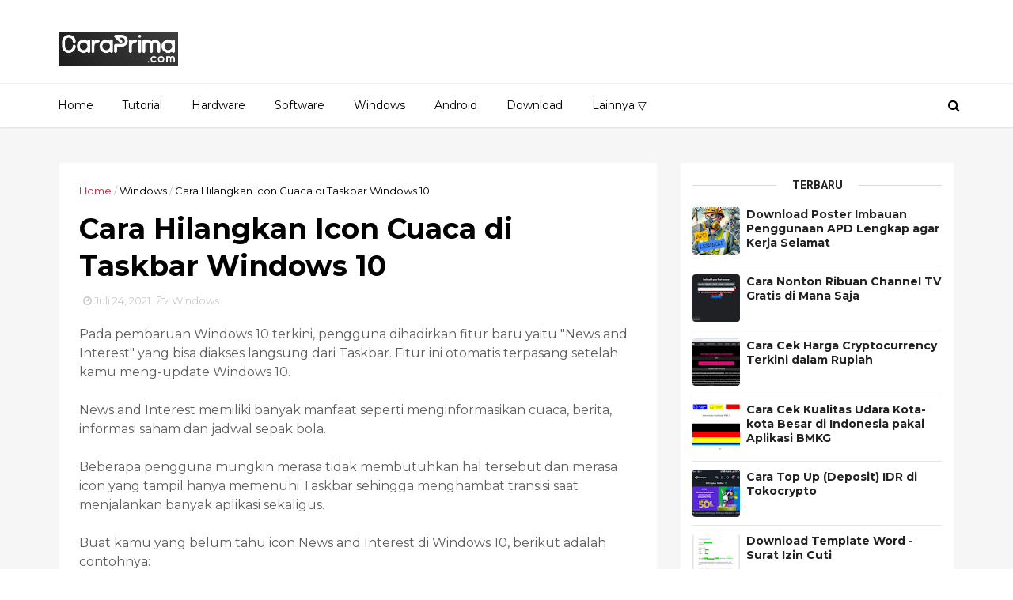

--- FILE ---
content_type: text/html; charset=utf-8
request_url: https://www.google.com/recaptcha/api2/aframe
body_size: 268
content:
<!DOCTYPE HTML><html><head><meta http-equiv="content-type" content="text/html; charset=UTF-8"></head><body><script nonce="DqmUlvQPfVECN7XmQQtyYQ">/** Anti-fraud and anti-abuse applications only. See google.com/recaptcha */ try{var clients={'sodar':'https://pagead2.googlesyndication.com/pagead/sodar?'};window.addEventListener("message",function(a){try{if(a.source===window.parent){var b=JSON.parse(a.data);var c=clients[b['id']];if(c){var d=document.createElement('img');d.src=c+b['params']+'&rc='+(localStorage.getItem("rc::a")?sessionStorage.getItem("rc::b"):"");window.document.body.appendChild(d);sessionStorage.setItem("rc::e",parseInt(sessionStorage.getItem("rc::e")||0)+1);localStorage.setItem("rc::h",'1768691023698');}}}catch(b){}});window.parent.postMessage("_grecaptcha_ready", "*");}catch(b){}</script></body></html>

--- FILE ---
content_type: text/javascript; charset=UTF-8
request_url: https://www.caraprima.com/feeds/posts/default?alt=json-in-script&max-results=8&callback=recent_posts
body_size: 12894
content:
// API callback
recent_posts({"version":"1.0","encoding":"UTF-8","feed":{"xmlns":"http://www.w3.org/2005/Atom","xmlns$openSearch":"http://a9.com/-/spec/opensearchrss/1.0/","xmlns$blogger":"http://schemas.google.com/blogger/2008","xmlns$georss":"http://www.georss.org/georss","xmlns$gd":"http://schemas.google.com/g/2005","xmlns$thr":"http://purl.org/syndication/thread/1.0","id":{"$t":"tag:blogger.com,1999:blog-1135792819566276896"},"updated":{"$t":"2026-01-11T22:50:12.118+07:00"},"category":[{"term":"Android"},{"term":"Tutorial"},{"term":"Windows"},{"term":"Software"},{"term":"Internet"},{"term":"Network"},{"term":"Mikrotik"},{"term":"Hardware"},{"term":"Blogspot"},{"term":"Cisco"},{"term":"Google Suite"},{"term":"Aplikasi Windows"},{"term":"Gmail"},{"term":"Alibaba Cloud"},{"term":"Dasar Pemograman"},{"term":"Alat"},{"term":"Cloudflare"},{"term":"Contoh Surat"},{"term":"Download"},{"term":"Flanusa"},{"term":"Google"},{"term":"Google Sheet"},{"term":"Hosting"},{"term":"Pilihan"},{"term":"Poster"},{"term":"Umum"},{"term":"Windows 11"},{"term":"Xiaomi"}],"title":{"type":"text","$t":"Cara Prima"},"subtitle":{"type":"html","$t":"Situs tutorial berbahasa Indonesia."},"link":[{"rel":"http://schemas.google.com/g/2005#feed","type":"application/atom+xml","href":"https:\/\/www.caraprima.com\/feeds\/posts\/default"},{"rel":"self","type":"application/atom+xml","href":"https:\/\/www.blogger.com\/feeds\/1135792819566276896\/posts\/default?alt=json-in-script\u0026max-results=8"},{"rel":"alternate","type":"text/html","href":"https:\/\/www.caraprima.com\/"},{"rel":"hub","href":"http://pubsubhubbub.appspot.com/"},{"rel":"next","type":"application/atom+xml","href":"https:\/\/www.blogger.com\/feeds\/1135792819566276896\/posts\/default?alt=json-in-script\u0026start-index=9\u0026max-results=8"}],"author":[{"name":{"$t":"Unknown"},"email":{"$t":"noreply@blogger.com"},"gd$image":{"rel":"http://schemas.google.com/g/2005#thumbnail","width":"16","height":"16","src":"https:\/\/img1.blogblog.com\/img\/b16-rounded.gif"}}],"generator":{"version":"7.00","uri":"http://www.blogger.com","$t":"Blogger"},"openSearch$totalResults":{"$t":"223"},"openSearch$startIndex":{"$t":"1"},"openSearch$itemsPerPage":{"$t":"8"},"entry":[{"id":{"$t":"tag:blogger.com,1999:blog-1135792819566276896.post-7856531424323612799"},"published":{"$t":"2025-03-01T00:35:00.005+07:00"},"updated":{"$t":"2025-03-01T00:35:43.834+07:00"},"category":[{"scheme":"http://www.blogger.com/atom/ns#","term":"Poster"}],"title":{"type":"text","$t":"Download Poster Imbauan Penggunaan APD Lengkap agar Kerja Selamat"},"content":{"type":"html","$t":"\u003Cdiv class=\"separator\" style=\"clear: both; text-align: center;\"\u003E\u003Ca href=\"https:\/\/blogger.googleusercontent.com\/img\/b\/R29vZ2xl\/AVvXsEj_FY_BCMU9TosUGSgK486KDuunckjnJljNmWnN4yl-mLPofA7_UEeTbEMuMrqt3SkQAeK9znRi4GrgDDWnLRERwKEClysO7OnCiFBIiEBLBxFCSGJ1wh4POhdtQXKzXNXEVFId_T6F6-AY-g6MDnpZQ5BKErt6-gXPchyEHQOi0I4ZuyvBaOWIF4iEoHt5\/s1024\/Kerja%20Selamat%20APD%20Lengkap.png\" style=\"margin-left: 1em; margin-right: 1em;\"\u003E\u003Cimg border=\"0\" data-original-height=\"1024\" data-original-width=\"723\" src=\"https:\/\/blogger.googleusercontent.com\/img\/b\/R29vZ2xl\/AVvXsEj_FY_BCMU9TosUGSgK486KDuunckjnJljNmWnN4yl-mLPofA7_UEeTbEMuMrqt3SkQAeK9znRi4GrgDDWnLRERwKEClysO7OnCiFBIiEBLBxFCSGJ1wh4POhdtQXKzXNXEVFId_T6F6-AY-g6MDnpZQ5BKErt6-gXPchyEHQOi0I4ZuyvBaOWIF4iEoHt5\/s16000\/Kerja%20Selamat%20APD%20Lengkap.png\" \/\u003E\u003C\/a\u003E\u003C\/div\u003E\u003Cp style=\"text-align: center;\"\u003E\u003Cspan style=\"font-size: large;\"\u003E\u003Ca href=\"https:\/\/blogger.googleusercontent.com\/img\/b\/R29vZ2xl\/AVvXsEj_FY_BCMU9TosUGSgK486KDuunckjnJljNmWnN4yl-mLPofA7_UEeTbEMuMrqt3SkQAeK9znRi4GrgDDWnLRERwKEClysO7OnCiFBIiEBLBxFCSGJ1wh4POhdtQXKzXNXEVFId_T6F6-AY-g6MDnpZQ5BKErt6-gXPchyEHQOi0I4ZuyvBaOWIF4iEoHt5\/s1024\/Kerja%20Selamat%20APD%20Lengkap.png\" target=\"_blank\"\u003EUNDUH GAMBAR\u003C\/a\u003E\u003C\/span\u003E\u003C\/p\u003E\u003Cp\u003EPoster ini dapat Anda gunakan untuk memberikan imbauan kepada pekerja agar selalu menggunakan APD lengkap demi keselamatan diri.\u003C\/p\u003E\u003Cp\u003EGambar yang digunakan sebagai contoh adalah seorang pekerja yang menggunakan APD lengkap termasuk helm, kacamata, masker, rompi dan sarung tangan.\u003C\/p\u003E\u003Cp\u003EPoster dapat diaplikasikan pada bidang pekerjaan dengan resiko tinggi seperti pabrik pengolahan besi, pertambangan, konstruksi bangunan dan sebagainya.\u003C\/p\u003E\u003Cp\u003EPoster bertuliskan Kerja Selamat, APD Lengkap ini memiliki ukuran teks yang cukup besar dan jelas sehingga mudah dibaca. Selain itu, dengan kalimat yang ringkas juga akan dengan mudah dipahami.\u003C\/p\u003E\u003Cp\u003EMengingat pentingnya poster imbauan ini pada lingkungan kerja seperti yang telah disebutkan di atas, baiknya dapat dicetak pada media kertas atau spanduk berukuran cukup besar dan dipasang di area kerja yang strategis.\u003C\/p\u003E"},"link":[{"rel":"replies","type":"application/atom+xml","href":"https:\/\/www.caraprima.com\/feeds\/7856531424323612799\/comments\/default","title":"Posting Komentar"},{"rel":"replies","type":"text/html","href":"https:\/\/www.caraprima.com\/2025\/03\/download-poster-imbauan-penggunaan-apd.html#comment-form","title":"0 Komentar"},{"rel":"edit","type":"application/atom+xml","href":"https:\/\/www.blogger.com\/feeds\/1135792819566276896\/posts\/default\/7856531424323612799"},{"rel":"self","type":"application/atom+xml","href":"https:\/\/www.blogger.com\/feeds\/1135792819566276896\/posts\/default\/7856531424323612799"},{"rel":"alternate","type":"text/html","href":"https:\/\/www.caraprima.com\/2025\/03\/download-poster-imbauan-penggunaan-apd.html","title":"Download Poster Imbauan Penggunaan APD Lengkap agar Kerja Selamat"}],"author":[{"name":{"$t":"Unknown"},"email":{"$t":"noreply@blogger.com"},"gd$image":{"rel":"http://schemas.google.com/g/2005#thumbnail","width":"16","height":"16","src":"https:\/\/img1.blogblog.com\/img\/b16-rounded.gif"}}],"media$thumbnail":{"xmlns$media":"http://search.yahoo.com/mrss/","url":"https:\/\/blogger.googleusercontent.com\/img\/b\/R29vZ2xl\/AVvXsEj_FY_BCMU9TosUGSgK486KDuunckjnJljNmWnN4yl-mLPofA7_UEeTbEMuMrqt3SkQAeK9znRi4GrgDDWnLRERwKEClysO7OnCiFBIiEBLBxFCSGJ1wh4POhdtQXKzXNXEVFId_T6F6-AY-g6MDnpZQ5BKErt6-gXPchyEHQOi0I4ZuyvBaOWIF4iEoHt5\/s72-c\/Kerja%20Selamat%20APD%20Lengkap.png","height":"72","width":"72"},"thr$total":{"$t":"0"}},{"id":{"$t":"tag:blogger.com,1999:blog-1135792819566276896.post-6139876313279832189"},"published":{"$t":"2024-12-07T17:47:00.003+07:00"},"updated":{"$t":"2024-12-07T17:56:24.486+07:00"},"category":[{"scheme":"http://www.blogger.com/atom/ns#","term":"Aplikasi Windows"}],"title":{"type":"text","$t":"Cara Nonton Ribuan Channel TV Gratis di Mana Saja"},"content":{"type":"html","$t":"Ingin menikmati ribuan channel TV gratis tanpa berlangganan?\u003Cdiv\u003E\u003Cbr \/\u003E\u003C\/div\u003E\u003Cdiv\u003EDengan aplikasi Open TV, kamu bisa menonton berbagai saluran TV dari seluruh dunia, termasuk ratusan channel Indonesia.\u003C\/div\u003E\u003Cdiv\u003E\u003Cbr \/\u003E\u003C\/div\u003E\u003Cdiv\u003EChannel-channel ini berkualitas baik dan digolongkan berdasarkan negara atau kategori, seperti olahraga, berita, dan hiburan.\u003Cbr \/\u003E\u003Cdiv\u003E\u003Cbr \/\u003E\u003C\/div\u003E\u003Cdiv\u003EYang menarik, aplikasi ini sepenuhnya gratis, tanpa perlu registrasi atau langganan, dan tanpa iklan yang mengganggu.\u003C\/div\u003E\u003Cdiv\u003E\u003Cbr \/\u003E\u003C\/div\u003E\u003Cdiv\u003EBerikut langkah-langkah mudah untuk mulai menonton:\u003C\/div\u003E\u003Cdiv\u003E\u003Cbr \/\u003E\u003C\/div\u003E\u003Cdiv\u003E1. \u003Cb\u003EDownload aplikasi Open TV\u003C\/b\u003E melalui tautan berikut:\u003C\/div\u003E\u003Cdiv\u003E\u003Cbr \/\u003E\u003C\/div\u003E\u003Cdiv\u003E\u003Ca href=\"https:\/\/www.softpedia.com\/get\/Internet\/Internet-Radio-TV-Player\/Open-TV.shtml\" target=\"_blank\"\u003Ehttps:\/\/www.softpedia.com\/get\/Internet\/Internet-Radio-TV-Player\/Open-TV.shtml\u003C\/a\u003E\u003C\/div\u003E\u003Cdiv\u003E\u003Cbr \/\u003E\u003C\/div\u003E\u003Cdiv\u003E2. \u003Cb\u003EDownload juga file M3U\u003C\/b\u003E yang berisi daftar channel melalui tautan berikut:\u003C\/div\u003E\u003Cdiv\u003E\u003Cbr \/\u003E\u003C\/div\u003E\u003Cdiv\u003E\u003Ca href=\"https:\/\/github.com\/iptv-org\/iptv\/tree\/master\/streams\" target=\"_blank\"\u003Ehttps:\/\/github.com\/iptv-org\/iptv\/tree\/master\/streams\u003C\/a\u003E\u003C\/div\u003E\u003Cdiv\u003E\u003Cbr \/\u003E\u003C\/div\u003E\u003Cdiv\u003E3. \u003Cb\u003EInstalasi dan jalankan aplikasi Open TV\u003C\/b\u003E di komputer kamu.\u003C\/div\u003E\u003Cdiv\u003E\u003Cbr \/\u003E\u003C\/div\u003E\u003Cdiv\u003E4. Pada kolom \u003Cb\u003ENickname for This Source\u003C\/b\u003E, berikan nama apa saja, kemudian klik \u003Cb\u003ESelect File\u003C\/b\u003E.\u003C\/div\u003E\u003Cdiv\u003E\u003Cbr \/\u003E\u003C\/div\u003E\u003Cdiv class=\"separator\" style=\"clear: both; text-align: center;\"\u003E\u003Ca href=\"https:\/\/blogger.googleusercontent.com\/img\/b\/R29vZ2xl\/AVvXsEgZBwW58zAnPfcG4yD4y9dne5cM0noA9im5udStoLpJ8lF3FOLUZMBJmRnrnDw5otiRUwUVkWuekaZrvTaXkUkxgBLzYISyRhZqoniglUBNj1Mgur7q5pPnkYbkoq1ckIILBznyf-ZP2984eVpqS-jzsjxYXAQ-aSNnwhL13yHUqUv-CRdu8MBDd8vzo2hX\/s700\/Open%20TV%201.jpg\" imageanchor=\"1\" style=\"margin-left: 1em; margin-right: 1em;\"\u003E\u003Cimg border=\"0\" data-original-height=\"524\" data-original-width=\"700\" height=\"299\" src=\"https:\/\/blogger.googleusercontent.com\/img\/b\/R29vZ2xl\/AVvXsEgZBwW58zAnPfcG4yD4y9dne5cM0noA9im5udStoLpJ8lF3FOLUZMBJmRnrnDw5otiRUwUVkWuekaZrvTaXkUkxgBLzYISyRhZqoniglUBNj1Mgur7q5pPnkYbkoq1ckIILBznyf-ZP2984eVpqS-jzsjxYXAQ-aSNnwhL13yHUqUv-CRdu8MBDd8vzo2hX\/w400-h299\/Open%20TV%201.jpg\" width=\"400\" \/\u003E\u003C\/a\u003E\u003C\/div\u003E\u003Cdiv\u003E\u003Cbr \/\u003E\u003C\/div\u003E\u003Cdiv\u003E5. \u003Cb\u003EPilih channel TV\u003C\/b\u003E yang ingin ditonton.\u003C\/div\u003E\u003Cdiv\u003E\u003Cbr \/\u003E\u003C\/div\u003E\u003Cdiv class=\"separator\" style=\"clear: both; text-align: center;\"\u003E\u003Ca href=\"https:\/\/blogger.googleusercontent.com\/img\/b\/R29vZ2xl\/AVvXsEguJF00eJ791z5WCXiW58fptLEwL3qh0UlfgNfCdAS2x-tTOVcdO6UGq5tNCZCpXy7CLmRQoDhPO2pWa6yEFBWn_9IIeqpYFCY5K8ERlOPt4hl5iSSvlcuAPqL6MDecx5qSbBuf9PVMB_MJEbaowd5S78nRcZT7OOSJbdZSxW_ELe-SCtg0jagQ26OJz0-z\/s700\/Open%20TV%202.jpg\" imageanchor=\"1\" style=\"margin-left: 1em; margin-right: 1em;\"\u003E\u003Cimg border=\"0\" data-original-height=\"555\" data-original-width=\"700\" height=\"318\" src=\"https:\/\/blogger.googleusercontent.com\/img\/b\/R29vZ2xl\/AVvXsEguJF00eJ791z5WCXiW58fptLEwL3qh0UlfgNfCdAS2x-tTOVcdO6UGq5tNCZCpXy7CLmRQoDhPO2pWa6yEFBWn_9IIeqpYFCY5K8ERlOPt4hl5iSSvlcuAPqL6MDecx5qSbBuf9PVMB_MJEbaowd5S78nRcZT7OOSJbdZSxW_ELe-SCtg0jagQ26OJz0-z\/w400-h318\/Open%20TV%202.jpg\" width=\"400\" \/\u003E\u003C\/a\u003E\u003C\/div\u003E\u003Cdiv\u003E\u003Cbr \/\u003E\u003C\/div\u003E\u003Cdiv\u003E6. Sampai di sini, kamu sudah bisa menonton dan mengganti saluran sesuka hati, jika ingin menonton channel dari negara lain, kamu bisa menambahkan file M3U lain.\u003C\/div\u003E\u003Cdiv\u003E\u003Cbr \/\u003E\u003C\/div\u003E\u003Cdiv class=\"separator\" style=\"clear: both; text-align: center;\"\u003E\u003Ca href=\"https:\/\/blogger.googleusercontent.com\/img\/b\/R29vZ2xl\/AVvXsEgNfWda099dplVWUtfGqxflewHNB-IXgarm6iY-q6R_K_fW3XU7RMX2ajRQaJ9apsSFJ4rSp097_3b2dKvgvaf3uwZWaLUK4CtWvU6sRiw60UKNaqAW4-arKpMZjHFmJOX29iZLZboFr5s5kSFf0Q_FNWynYH_Jh9me1N7lnAcci5VdM3uo5EwmHPOU-xrs\/s700\/Open%20TV%203.jpg\" imageanchor=\"1\" style=\"margin-left: 1em; margin-right: 1em;\"\u003E\u003Cimg border=\"0\" data-original-height=\"550\" data-original-width=\"700\" height=\"314\" src=\"https:\/\/blogger.googleusercontent.com\/img\/b\/R29vZ2xl\/AVvXsEgNfWda099dplVWUtfGqxflewHNB-IXgarm6iY-q6R_K_fW3XU7RMX2ajRQaJ9apsSFJ4rSp097_3b2dKvgvaf3uwZWaLUK4CtWvU6sRiw60UKNaqAW4-arKpMZjHFmJOX29iZLZboFr5s5kSFf0Q_FNWynYH_Jh9me1N7lnAcci5VdM3uo5EwmHPOU-xrs\/w400-h314\/Open%20TV%203.jpg\" width=\"400\" \/\u003E\u003C\/a\u003E\u003C\/div\u003E\u003Cdiv\u003E\u003Cbr \/\u003E\u003C\/div\u003E\u003Cdiv\u003EOpen TV sepenuhnya menggunakan koneksi internet yang stabil setidaknya 3Mbps untuk kecepatan unduhnya.\u003C\/div\u003E\u003C\/div\u003E"},"link":[{"rel":"replies","type":"application/atom+xml","href":"https:\/\/www.caraprima.com\/feeds\/6139876313279832189\/comments\/default","title":"Posting Komentar"},{"rel":"replies","type":"text/html","href":"https:\/\/www.caraprima.com\/2024\/12\/cara-nonton-ribuan-channel-tv-gratis.html#comment-form","title":"0 Komentar"},{"rel":"edit","type":"application/atom+xml","href":"https:\/\/www.blogger.com\/feeds\/1135792819566276896\/posts\/default\/6139876313279832189"},{"rel":"self","type":"application/atom+xml","href":"https:\/\/www.blogger.com\/feeds\/1135792819566276896\/posts\/default\/6139876313279832189"},{"rel":"alternate","type":"text/html","href":"https:\/\/www.caraprima.com\/2024\/12\/cara-nonton-ribuan-channel-tv-gratis.html","title":"Cara Nonton Ribuan Channel TV Gratis di Mana Saja"}],"author":[{"name":{"$t":"Unknown"},"email":{"$t":"noreply@blogger.com"},"gd$image":{"rel":"http://schemas.google.com/g/2005#thumbnail","width":"16","height":"16","src":"https:\/\/img1.blogblog.com\/img\/b16-rounded.gif"}}],"media$thumbnail":{"xmlns$media":"http://search.yahoo.com/mrss/","url":"https:\/\/blogger.googleusercontent.com\/img\/b\/R29vZ2xl\/AVvXsEgZBwW58zAnPfcG4yD4y9dne5cM0noA9im5udStoLpJ8lF3FOLUZMBJmRnrnDw5otiRUwUVkWuekaZrvTaXkUkxgBLzYISyRhZqoniglUBNj1Mgur7q5pPnkYbkoq1ckIILBznyf-ZP2984eVpqS-jzsjxYXAQ-aSNnwhL13yHUqUv-CRdu8MBDd8vzo2hX\/s72-w400-h299-c\/Open%20TV%201.jpg","height":"72","width":"72"},"thr$total":{"$t":"0"}},{"id":{"$t":"tag:blogger.com,1999:blog-1135792819566276896.post-1735824478769996986"},"published":{"$t":"2024-11-21T00:31:00.002+07:00"},"updated":{"$t":"2024-11-21T00:31:30.091+07:00"},"category":[{"scheme":"http://www.blogger.com/atom/ns#","term":"Alat"},{"scheme":"http://www.blogger.com/atom/ns#","term":"Flanusa"}],"title":{"type":"text","$t":" Cara Cek Harga Cryptocurrency Terkini dalam Rupiah"},"content":{"type":"html","$t":"Sebagian besar harga cryptocurrency biasanya dipadankan dengan mata uang USD sebagai acuan. Namun, bagi kita yang tinggal di Indonesia, terutama yang baru memulai investasi kripto, menggunakan Rupiah sebagai acuan akan jauh lebih praktis.\u003Cdiv\u003E\u003Cbr \/\u003E\u003C\/div\u003E\u003Cdiv\u003EMenggunakan Rupiah memungkinkan kita untuk melihat harga dengan lebih detail. Sebagai contoh, koin A bisa bernilai \u003Cb\u003ERp1.575\u003C\/b\u003E, sementara dalam USD mungkin sulit dibayangkan dengan nilai pecahan seperti 0.0001 USD.\u003C\/div\u003E\u003Cdiv\u003E\u003Cbr \/\u003E\u003C\/div\u003E\u003Cdiv\u003ENah, untuk membantu Kamu memantau harga cryptocurrency dalam Rupiah, Caraprima.com punya referensi alat yang sangat berguna. Kamu dapat mengunjungi halaman berikut ini dan menyimpannya sebagai bookmark di browser Kamu:\u003C\/div\u003E\u003Cdiv\u003E\u003Cbr \/\u003E\u003C\/div\u003E\u003Cdiv\u003E\u0026nbsp;\u003Cb\u003E\u003Ca href=\"https:\/\/flanusa.com\/tools\/others\/crypto-price.php\" target=\"_blank\"\u003ECek Harga Cryptocurrency di Flanusa\u003C\/a\u003E\u003C\/b\u003E :\u0026nbsp;\u003Ca href=\"https:\/\/flanusa.com\/tools\/others\/crypto-price.php\" target=\"_blank\"\u003Ehttps:\/\/flanusa.com\/tools\/others\/crypto-price.php\u003C\/a\u003E\u003C\/div\u003E\u003Cdiv\u003E\u003Cbr \/\u003E\u003C\/div\u003E\u003Ch3 style=\"text-align: left;\"\u003E\u0026nbsp;Mudah Digunakan\u003C\/h3\u003E\u003Cdiv\u003ECukup masukkan nama cryptocurrency yang ingin Kamu cek, misalnya \u003Ci\u003E\"bitcoin\"\u003C\/i\u003E, pada kolom yang tersedia, lalu klik tombol \u003Cb\u003ECek Harga Cryptocurrency\u003C\/b\u003E. Harga langsung muncul secara real-time dalam Rupiah.\u003C\/div\u003E\u003Cdiv\u003E\u003Cbr \/\u003E\u003C\/div\u003E\u003Cdiv\u003ESebagai contoh, saat Caraprima.com mencoba alat ini, harga 1 Bitcoin (BTC) adalah \u003Cb\u003ERp1.491.032.085\u003C\/b\u003E.\n\nTidak hanya Bitcoin, Kamu juga dapat mengecek cryptocurrency lainnya seperti \u003Cb\u003EEthereum, Tether, Solana\u003C\/b\u003E, dan sebagainya dengan mudah.\u003C\/div\u003E\u003Cdiv\u003E\u003Cbr \/\u003E\u003C\/div\u003E\u003Cdiv class=\"separator\" style=\"clear: both; text-align: center;\"\u003E\u003Ca href=\"https:\/\/blogger.googleusercontent.com\/img\/b\/R29vZ2xl\/AVvXsEhTbecXcTJBrhDRM_8VBaARwNo2KKPzs0XbRFYudTxeIwmCVBXN3kVn6uHgtHLDGF_uBcBLOP5yIWCs3ipdkc-X_Jgdi-3KOenCRCwoggai3k6yUPN113tsEp6AyE69Fv8tJuOyDq36T8bC_-CUALwz4uP65F8QQGDnwTvm3R-zRWfUH_cQk-rRp15FrNkI\/s800\/Flanusa%20-%20Info%20Harga%20Cryptocurrency%20dalam%20Rupiah%201.jpg\" imageanchor=\"1\" style=\"margin-left: 1em; margin-right: 1em;\"\u003E\u003Cimg border=\"0\" data-original-height=\"416\" data-original-width=\"800\" src=\"https:\/\/blogger.googleusercontent.com\/img\/b\/R29vZ2xl\/AVvXsEhTbecXcTJBrhDRM_8VBaARwNo2KKPzs0XbRFYudTxeIwmCVBXN3kVn6uHgtHLDGF_uBcBLOP5yIWCs3ipdkc-X_Jgdi-3KOenCRCwoggai3k6yUPN113tsEp6AyE69Fv8tJuOyDq36T8bC_-CUALwz4uP65F8QQGDnwTvm3R-zRWfUH_cQk-rRp15FrNkI\/s16000\/Flanusa%20-%20Info%20Harga%20Cryptocurrency%20dalam%20Rupiah%201.jpg\" \/\u003E\u003C\/a\u003E\u003C\/div\u003E\u003Cdiv\u003E\u003Cbr \/\u003E\u003C\/div\u003E\u003Ch3 style=\"text-align: left;\"\u003ETampilkan 20 Cryptocurrency Populer Sekaligus\u003C\/h3\u003E\u003Cdiv\u003ESelain pengecekan individual, alat ini juga memungkinkan Kamu untuk melihat harga terkini dari 20 mata uang kripto populer sekaligus. Cukup klik tombol \u003Cb\u003ECek Harga 20 Teratas\u003C\/b\u003E, dan daftar harga akan langsung ditampilkan dalam Rupiah.\u003C\/div\u003E\u003Cdiv\u003E\u003Cbr \/\u003E\u003C\/div\u003E\u003Cdiv class=\"separator\" style=\"clear: both; text-align: center;\"\u003E\u003Ca href=\"https:\/\/blogger.googleusercontent.com\/img\/b\/R29vZ2xl\/AVvXsEiFBCkwDg0C5U-2LDEPSc6rv3tVUXvQpeJAXHTQjVWiufaPhI1_vnD3cljpLPz6gyvDhEecAQGIEiIztoYAfba7hEOhFfpYM30MRhCuA5huOY9AlDXWVKK2-QHzDFekd0GRvr9A7gYRvU0xR1eqEj5pJYECr2a0VLuQ2RqF17QM-Txj5w5YLZQDNBlLHVar\/s802\/Flanusa%20-%20Info%20Harga%20Cryptocurrency%20dalam%20Rupiah%202.jpg\" imageanchor=\"1\" style=\"margin-left: 1em; margin-right: 1em;\"\u003E\u003Cimg border=\"0\" data-original-height=\"401\" data-original-width=\"802\" src=\"https:\/\/blogger.googleusercontent.com\/img\/b\/R29vZ2xl\/AVvXsEiFBCkwDg0C5U-2LDEPSc6rv3tVUXvQpeJAXHTQjVWiufaPhI1_vnD3cljpLPz6gyvDhEecAQGIEiIztoYAfba7hEOhFfpYM30MRhCuA5huOY9AlDXWVKK2-QHzDFekd0GRvr9A7gYRvU0xR1eqEj5pJYECr2a0VLuQ2RqF17QM-Txj5w5YLZQDNBlLHVar\/s16000\/Flanusa%20-%20Info%20Harga%20Cryptocurrency%20dalam%20Rupiah%202.jpg\" \/\u003E\u003C\/a\u003E\u003C\/div\u003E\u003Cdiv\u003E\u003Cbr \/\u003E\u003C\/div\u003E\u003Ch3 style=\"text-align: left;\"\u003EGratis dan Tanpa Registrasi\u003C\/h3\u003E\u003Cdiv\u003ETidak ada biaya atau batasan penggunaan. Kamu tidak perlu mendaftar atau login—cukup buka situsnya dan gunakan secara anonim.\u003C\/div\u003E\u003Cdiv\u003E\u003Cbr \/\u003E\u003C\/div\u003E\u003Ch3 style=\"text-align: left;\"\u003EMengapa Menggunakan Rupiah?\u0026nbsp;\u003C\/h3\u003E\u003Cdiv\u003EMenggunakan Rupiah sebagai acuan harga membantu kita memahami nilai cryptocurrency dalam konteks sehari-hari, sehingga lebih mudah untuk mengestimasi nilai aset yang dimiliki.\u003C\/div\u003E\u003Cdiv\u003E\u003Cbr \/\u003E\u003C\/div\u003E\u003Cdiv\u003ESelain itu, harga dalam Rupiah cenderung memberikan detail yang lebih presisi dibandingkan jika menggunakan USD.\u003C\/div\u003E\u003Cdiv\u003E\u003Cbr \/\u003E\u003C\/div\u003E\u003Cdiv\u003EJika alat ini bermanfaat, simpan alamatnya:\u0026nbsp;\u003C\/div\u003E\u003Cdiv\u003E\u003Cbr \/\u003E\u003C\/div\u003E\u003Cdiv\u003E\u0026nbsp;\u003Cb\u003E\u003Ca href=\"https:\/\/flanusa.com\/tools\/others\/crypto-price.php\" target=\"_blank\"\u003ECek Harga Cryptocurrency di Flanusa\u003C\/a\u003E\u003C\/b\u003E\u0026nbsp;:\u0026nbsp;\u003Ca href=\"https:\/\/flanusa.com\/tools\/others\/crypto-price.php\" target=\"_blank\"\u003Ehttps:\/\/flanusa.com\/tools\/others\/crypto-price.php\u003C\/a\u003E\u003C\/div\u003E\u003Cdiv\u003E\u003Cbr \/\u003E\u003C\/div\u003E\u003Cdiv\u003EBagikan juga kepada teman Kamu melalui WhatsApp atau media sosial agar mereka dapat dengan mudah memantau harga cryptocurrency dalam Rupiah.\u003C\/div\u003E\u003Cdiv\u003E\u003Cbr \/\u003E\u003C\/div\u003E\u003Cdiv\u003EKesimpulan menggunakan alat tersebut yaitu berguna untuk memantau harga cryptocurrency dalam Rupiah menjadi lebih mudah, cepat, dan praktis. Baik untuk investor pemula maupun yang sudah berpengalaman, Kamu bisa langsung mengetahui nilai aset Kamu secara real-time.\u003C\/div\u003E"},"link":[{"rel":"replies","type":"application/atom+xml","href":"https:\/\/www.caraprima.com\/feeds\/1735824478769996986\/comments\/default","title":"Posting Komentar"},{"rel":"replies","type":"text/html","href":"https:\/\/www.caraprima.com\/2024\/11\/cara-cek-harga-cryptocurrency-terkini.html#comment-form","title":"0 Komentar"},{"rel":"edit","type":"application/atom+xml","href":"https:\/\/www.blogger.com\/feeds\/1135792819566276896\/posts\/default\/1735824478769996986"},{"rel":"self","type":"application/atom+xml","href":"https:\/\/www.blogger.com\/feeds\/1135792819566276896\/posts\/default\/1735824478769996986"},{"rel":"alternate","type":"text/html","href":"https:\/\/www.caraprima.com\/2024\/11\/cara-cek-harga-cryptocurrency-terkini.html","title":" Cara Cek Harga Cryptocurrency Terkini dalam Rupiah"}],"author":[{"name":{"$t":"Unknown"},"email":{"$t":"noreply@blogger.com"},"gd$image":{"rel":"http://schemas.google.com/g/2005#thumbnail","width":"16","height":"16","src":"https:\/\/img1.blogblog.com\/img\/b16-rounded.gif"}}],"media$thumbnail":{"xmlns$media":"http://search.yahoo.com/mrss/","url":"https:\/\/blogger.googleusercontent.com\/img\/b\/R29vZ2xl\/AVvXsEhTbecXcTJBrhDRM_8VBaARwNo2KKPzs0XbRFYudTxeIwmCVBXN3kVn6uHgtHLDGF_uBcBLOP5yIWCs3ipdkc-X_Jgdi-3KOenCRCwoggai3k6yUPN113tsEp6AyE69Fv8tJuOyDq36T8bC_-CUALwz4uP65F8QQGDnwTvm3R-zRWfUH_cQk-rRp15FrNkI\/s72-c\/Flanusa%20-%20Info%20Harga%20Cryptocurrency%20dalam%20Rupiah%201.jpg","height":"72","width":"72"},"thr$total":{"$t":"0"}},{"id":{"$t":"tag:blogger.com,1999:blog-1135792819566276896.post-8245774265324023381"},"published":{"$t":"2024-05-10T03:12:00.000+07:00"},"updated":{"$t":"2024-05-10T03:12:52.795+07:00"},"category":[{"scheme":"http://www.blogger.com/atom/ns#","term":"Android"}],"title":{"type":"text","$t":"Cara Cek Kualitas Udara Kota-kota Besar di Indonesia pakai Aplikasi BMKG"},"content":{"type":"html","$t":"Dalam keseharian, kita perlu mengetahui kualitas udara di sekitar terutama di luar ruangan apakah tergolong sehat, kurang sehat, tidak sehat atau berbahaya.\u003Cdiv\u003E\u003Cbr \/\u003E\u003C\/div\u003E\u003Cdiv\u003EDengan mengetahui kualitas udara, kita bisa memutuskan untuk melakukan atau tidaknya aktivitas. Misalkan udara di sekitar tergolong tidak sehat, kita bisa memutuskan untuk sementara mengurangi atau tidak keluar rumah dan menggunakan alat penyaring udara (Air purifier) di dalam rumah.\u003C\/div\u003E\u003Cdiv\u003E\u003Cbr \/\u003E\u003C\/div\u003E\u003Cdiv\u003EKualitas udara bisanya diukur dengan perhitungan Indeks Standar Pencemar Udara (ISPU) dengan mengukur jumlah partikel PM10 dan PM 2,5. Kualitas udara juga bisa diukur hanya dengan berapa konsentrasi PM 2,5\u0026nbsp;ug\/m3. Semakin tinggi\u0026nbsp;konsentrasi PM 2,5 maka semakin tidak baik kualitas udara.\u003C\/div\u003E\u003Cdiv\u003E\u003Cbr \/\u003E\u003C\/div\u003E\u003Cdiv\u003EBerikut adalah grafik PM 2,5 yang digunakan oleh BMKG (Badan Meteorologi, Klimatologi, dan Geofisika) Indonesia:\u003C\/div\u003E\u003Cdiv\u003E\u003Cbr \/\u003E\u003C\/div\u003E\u003Cdiv class=\"separator\" style=\"clear: both; text-align: center;\"\u003E\u003Ca href=\"https:\/\/blogger.googleusercontent.com\/img\/b\/R29vZ2xl\/AVvXsEgS_zI-MBmFLW990Bc__3E1iLlQsEv5bUWYfA3GZWSaja_OZ7UlQCgPgCUEbkDgs-KTUe0tu8Kkiar-7zXlYVgmlka554hfAFlIFDySdXsEQoO1OWtzUYE01iujDp8U1Ut73VxHfYrH6necBp5KDzSO37Y6y5OuA3hrWeXNw-Kxl-IhvdTZ2_dLvHe5peNV\/s785\/Grafik%20kualitas%20udara.jpg\" imageanchor=\"1\" style=\"margin-left: 1em; margin-right: 1em;\"\u003E\u003Cimg border=\"0\" data-original-height=\"434\" data-original-width=\"785\" height=\"354\" src=\"https:\/\/blogger.googleusercontent.com\/img\/b\/R29vZ2xl\/AVvXsEgS_zI-MBmFLW990Bc__3E1iLlQsEv5bUWYfA3GZWSaja_OZ7UlQCgPgCUEbkDgs-KTUe0tu8Kkiar-7zXlYVgmlka554hfAFlIFDySdXsEQoO1OWtzUYE01iujDp8U1Ut73VxHfYrH6necBp5KDzSO37Y6y5OuA3hrWeXNw-Kxl-IhvdTZ2_dLvHe5peNV\/w640-h354\/Grafik%20kualitas%20udara.jpg\" width=\"640\" \/\u003E\u003C\/a\u003E\u003C\/div\u003E\u003Cdiv\u003E\u003Cbr \/\u003E\u003C\/div\u003E\u003Ch2 style=\"text-align: left;\"\u003EBerikut adalah cara mengetahui kualitas udara kota-kota besar di Indonesia:\u003C\/h2\u003E\u003Cdiv\u003E1. \u003Cb\u003EDownload aplikasi Info BMKG\u003C\/b\u003E melalui \u003Cb\u003EGoogle Play Store\u003C\/b\u003E.\u003C\/div\u003E\u003Cdiv\u003E\u003Cbr \/\u003E\u003C\/div\u003E\u003Cdiv class=\"separator\" style=\"clear: both; text-align: center;\"\u003E\u003Ca href=\"https:\/\/blogger.googleusercontent.com\/img\/b\/R29vZ2xl\/AVvXsEifYr_FjB_L-T1EWNWquoRuHWrECM8jVA1mjr_EbG2Je7PKtXnCUAvZu75iqDXn0za7AUS2AZ5myHOeJKle3TSKYJ-PANBpnFB9G7SyJP3IUHE1GXXuCXjkMsVeWGyCLfKLWQX1Jw2MWNHV3hb_g19Bse0EuQgeyT-irEzvvruydWSHnHBg2j3h5CyR_rzA\/s402\/Grafik%20kualitas%20udara%202.jpg\" imageanchor=\"1\" style=\"margin-left: 1em; margin-right: 1em;\"\u003E\u003Cimg border=\"0\" data-original-height=\"260\" data-original-width=\"402\" src=\"https:\/\/blogger.googleusercontent.com\/img\/b\/R29vZ2xl\/AVvXsEifYr_FjB_L-T1EWNWquoRuHWrECM8jVA1mjr_EbG2Je7PKtXnCUAvZu75iqDXn0za7AUS2AZ5myHOeJKle3TSKYJ-PANBpnFB9G7SyJP3IUHE1GXXuCXjkMsVeWGyCLfKLWQX1Jw2MWNHV3hb_g19Bse0EuQgeyT-irEzvvruydWSHnHBg2j3h5CyR_rzA\/s16000\/Grafik%20kualitas%20udara%202.jpg\" \/\u003E\u003C\/a\u003E\u003C\/div\u003E\u003Cdiv\u003E\u003Cbr \/\u003E\u003C\/div\u003E\u003Cdiv\u003E2. Pilih menu \u003Cb\u003EKualitas Udara\u003C\/b\u003E pada bagian bawah layar.\u003C\/div\u003E\u003Cdiv\u003E\u003Cbr \/\u003E\u003C\/div\u003E\u003Cdiv\u003E3. \u003Cb\u003ETemukan kota\u003C\/b\u003E besar di mana kamu tinggal, kemudian \u003Cb\u003Eperhatikan status udara\u003C\/b\u003E di kota tersebut, apakah Baik, Sedang, Tidak Sehat , Sangat Tidak Sehat atau Berbahaya.\u003C\/div\u003E\u003Cdiv\u003E\u003Cbr \/\u003E\u003C\/div\u003E\u003Cdiv class=\"separator\" style=\"clear: both; text-align: center;\"\u003E\u003Ca href=\"https:\/\/blogger.googleusercontent.com\/img\/b\/R29vZ2xl\/AVvXsEhfI1kSRVNwCfGZmjPR1bcWXfKqpIguvqD8GDQUOGabHJbcRFe3cb4tVqAKYA1Q97fsnBy-GDUE50C8n4iGcbm1Opxj3MUu205h4XZhmPONZ0_LJzbKPJzzt6POFxmupTTXzpIbwdDP7hsMAJrxB63PD8krWP1Vsv3nZ0LueaTv41j-vaPWXd1Z3rKk_RBb\/s640\/Grafik%20kualitas%20udara%203.jpeg\" imageanchor=\"1\" style=\"margin-left: 1em; margin-right: 1em;\"\u003E\u003Cimg border=\"0\" data-original-height=\"640\" data-original-width=\"280\" src=\"https:\/\/blogger.googleusercontent.com\/img\/b\/R29vZ2xl\/AVvXsEhfI1kSRVNwCfGZmjPR1bcWXfKqpIguvqD8GDQUOGabHJbcRFe3cb4tVqAKYA1Q97fsnBy-GDUE50C8n4iGcbm1Opxj3MUu205h4XZhmPONZ0_LJzbKPJzzt6POFxmupTTXzpIbwdDP7hsMAJrxB63PD8krWP1Vsv3nZ0LueaTv41j-vaPWXd1Z3rKk_RBb\/s16000\/Grafik%20kualitas%20udara%203.jpeg\" \/\u003E\u003C\/a\u003E\u003C\/div\u003E\u003Cdiv\u003E\u003Cbr \/\u003E\u003C\/div\u003E\u003Cdiv\u003EUntuk melihat grafik lebih detail, kamu bisa tap kota yang kamu pilih.\u003C\/div\u003E\u003Cdiv\u003E\u003Cbr \/\u003E\u003C\/div\u003E\u003Cdiv\u003ESebagai informasi, data yang ditampilkan biasanya adalah data terbaru di hari yang sama.\u003C\/div\u003E\u003Cdiv\u003E\u003Cbr \/\u003E\u003C\/div\u003E\u003Cdiv\u003ESelain itu, meskipun berada di kota yang sama, kualitas udara di sekitar kamu mungkin bisa lebih baik atau tidak lebih baik tergantung aktivitas berpolusi di sekitar.\u003C\/div\u003E\u003Cdiv\u003E\u003Cbr \/\u003E\u003C\/div\u003E\u003Cdiv\u003EInformasi kualitas udara dari BMKG juga bisa kamu lihat dengan mengakses situs resmi BMKG yaitu\u0026nbsp;\u003Ca href=\"https:\/\/www.bmkg.go.id\" target=\"_blank\"\u003Ehttps:\/\/www.bmkg.go.id\u003C\/a\u003E\u003C\/div\u003E"},"link":[{"rel":"replies","type":"application/atom+xml","href":"https:\/\/www.caraprima.com\/feeds\/8245774265324023381\/comments\/default","title":"Posting Komentar"},{"rel":"replies","type":"text/html","href":"https:\/\/www.caraprima.com\/2024\/05\/cara-cek-kualitas-udara-kota-kota-besar.html#comment-form","title":"0 Komentar"},{"rel":"edit","type":"application/atom+xml","href":"https:\/\/www.blogger.com\/feeds\/1135792819566276896\/posts\/default\/8245774265324023381"},{"rel":"self","type":"application/atom+xml","href":"https:\/\/www.blogger.com\/feeds\/1135792819566276896\/posts\/default\/8245774265324023381"},{"rel":"alternate","type":"text/html","href":"https:\/\/www.caraprima.com\/2024\/05\/cara-cek-kualitas-udara-kota-kota-besar.html","title":"Cara Cek Kualitas Udara Kota-kota Besar di Indonesia pakai Aplikasi BMKG"}],"author":[{"name":{"$t":"Unknown"},"email":{"$t":"noreply@blogger.com"},"gd$image":{"rel":"http://schemas.google.com/g/2005#thumbnail","width":"16","height":"16","src":"https:\/\/img1.blogblog.com\/img\/b16-rounded.gif"}}],"media$thumbnail":{"xmlns$media":"http://search.yahoo.com/mrss/","url":"https:\/\/blogger.googleusercontent.com\/img\/b\/R29vZ2xl\/AVvXsEgS_zI-MBmFLW990Bc__3E1iLlQsEv5bUWYfA3GZWSaja_OZ7UlQCgPgCUEbkDgs-KTUe0tu8Kkiar-7zXlYVgmlka554hfAFlIFDySdXsEQoO1OWtzUYE01iujDp8U1Ut73VxHfYrH6necBp5KDzSO37Y6y5OuA3hrWeXNw-Kxl-IhvdTZ2_dLvHe5peNV\/s72-w640-h354-c\/Grafik%20kualitas%20udara.jpg","height":"72","width":"72"},"thr$total":{"$t":"0"}},{"id":{"$t":"tag:blogger.com,1999:blog-1135792819566276896.post-3415322037271176358"},"published":{"$t":"2024-05-10T02:33:00.000+07:00"},"updated":{"$t":"2024-05-10T02:33:40.964+07:00"},"category":[{"scheme":"http://www.blogger.com/atom/ns#","term":"Android"}],"title":{"type":"text","$t":"Cara Top Up (Deposit) IDR di Tokocrypto"},"content":{"type":"html","$t":"\u003Cdiv class=\"separator\" style=\"clear: both; text-align: center;\"\u003E\u003Ca href=\"https:\/\/blogger.googleusercontent.com\/img\/b\/R29vZ2xl\/AVvXsEgWl2268XpNyA6G71FSWbaf3QChnb-7iwkquo0ho2S7fHy7DaNvAdpbKV4pVCwqRD8LsBjx3V0bRNUh6BPEAI9EUkH1gNz_KBCfJcfNHDgAFRA5BHkkOWmpJM3xn3ehTvQ2D1ogilLcpjXZytxFp5bYbqEy1DiTHbXYz7jWVCYxkqFsqU7_QZsPlZiOWnb0\/s720\/Deposit%20Tokocrypto%201.jpeg\" imageanchor=\"1\" style=\"margin-left: 1em; margin-right: 1em;\"\u003E\u003Cimg border=\"0\" data-original-height=\"668\" data-original-width=\"720\" height=\"371\" src=\"https:\/\/blogger.googleusercontent.com\/img\/b\/R29vZ2xl\/AVvXsEgWl2268XpNyA6G71FSWbaf3QChnb-7iwkquo0ho2S7fHy7DaNvAdpbKV4pVCwqRD8LsBjx3V0bRNUh6BPEAI9EUkH1gNz_KBCfJcfNHDgAFRA5BHkkOWmpJM3xn3ehTvQ2D1ogilLcpjXZytxFp5bYbqEy1DiTHbXYz7jWVCYxkqFsqU7_QZsPlZiOWnb0\/w400-h371\/Deposit%20Tokocrypto%201.jpeg\" width=\"400\" \/\u003E\u003C\/a\u003E\u003C\/div\u003E\u003Cdiv\u003E\u003Cbr \/\u003E\u003C\/div\u003ETokocrypto adalah platform terdaftar dan terkemuka untuk jual beli aset kripto di Indonesia.\u003Cdiv\u003E\u003Cbr \/\u003E\u003Cdiv\u003ETokocrypto menyediakan fitur top up atau deposit saldo IDR agar kita bisa dengan mudah menukarnya dengan aset kripto lain seperti Bitcoin (BTC), Ethereum (ETH), Tether (USDT) dan sebagainya langsung di aplikasi Tokocrypto.\u003C\/div\u003E\u003Cdiv\u003E\u003Cbr \/\u003E\u003C\/div\u003E\u003Cdiv\u003EMisalnya kita ingin membeli Bitcoin, lebih mudah jika memiliki saldo IDR terlebih dahulu yang nantinya akan ditukar dengan sejumlah nominal Bitcoin sesuai harga pasar saat itu.\u003C\/div\u003E\u003Cdiv\u003E\u003Cbr \/\u003E\u003C\/div\u003E\u003Cdiv\u003EDeposit IDR di Tokocrypto bisa melalui berbagai pilihan pembayaran, mulai dari Transfer Bank hingga melalui E-Wallet seperti Dana, OVO, Gopay, Shopeepay dan LinkAja.\u003C\/div\u003E\u003Cdiv\u003E\u003Cbr \/\u003E\u003C\/div\u003E\u003Ch2 style=\"text-align: left;\"\u003EBerikut adalah langkah-langkah melakukan deposit IDR melalui aplikasi Tokocrypto di ponsel Android:\u003C\/h2\u003E\u003Cdiv\u003E1. \u003Cb\u003EBuka aplikasi Tokocrypto\u003C\/b\u003E.\u003C\/div\u003E\u003Cdiv\u003E\u003Cbr \/\u003E\u003C\/div\u003E\u003Cdiv\u003E2. Pilih menu \u003Cb\u003EDompet\u003C\/b\u003E di bagian bawah layar.\u003C\/div\u003E\u003Cdiv\u003E\u003Cbr \/\u003E\u003C\/div\u003E\u003Cdiv class=\"separator\" style=\"clear: both; text-align: center;\"\u003E\u003Ca href=\"https:\/\/blogger.googleusercontent.com\/img\/b\/R29vZ2xl\/AVvXsEitrEDgIlfVeKVdioOfHpWN9uowYHaBL0TxkF0_oomzPLFMCUqzl5ovdG0PEXvx0ylgIT3y0GIAQMobB6UMpxDdst3w5WbgeQEOw3I8ONbsrmWRODE6LiaGAakj0uZBFrG7bJXOMjt80EVcKtjwYN5WVniXc2msiuKdVP13ZDz_9R29MmdLulq4KmJDjAOc\/s500\/Deposit%20Tokocrypto%202.jpeg\" imageanchor=\"1\" style=\"margin-left: 1em; margin-right: 1em;\"\u003E\u003Cimg border=\"0\" data-original-height=\"153\" data-original-width=\"500\" height=\"122\" src=\"https:\/\/blogger.googleusercontent.com\/img\/b\/R29vZ2xl\/AVvXsEitrEDgIlfVeKVdioOfHpWN9uowYHaBL0TxkF0_oomzPLFMCUqzl5ovdG0PEXvx0ylgIT3y0GIAQMobB6UMpxDdst3w5WbgeQEOw3I8ONbsrmWRODE6LiaGAakj0uZBFrG7bJXOMjt80EVcKtjwYN5WVniXc2msiuKdVP13ZDz_9R29MmdLulq4KmJDjAOc\/w400-h122\/Deposit%20Tokocrypto%202.jpeg\" width=\"400\" \/\u003E\u003C\/a\u003E\u003C\/div\u003E\u003Cdiv\u003E\u003Cbr \/\u003E\u003C\/div\u003E\u003Cdiv\u003E3. Pilih \u003Cb\u003ESetoran\u003C\/b\u003E.\u003C\/div\u003E\u003Cdiv\u003E\u003Cbr \/\u003E\u003C\/div\u003E\u003Cdiv class=\"separator\" style=\"clear: both; text-align: center;\"\u003E\u003Ca href=\"https:\/\/blogger.googleusercontent.com\/img\/b\/R29vZ2xl\/AVvXsEipTuc4gDYyJ60uP1y3fbzq-2FsR1RKvbNP9U7U7YA4EMdz9I9IuXM1Pd_GwJv4tw5-03_Vr3NZUbF_iZoc9Mkj10mxlc2lP0zmKgTG5X53VojiLwc-4VKSes4aGnnY3OJnmouut_2iYgth8_v_aZTUpKIEamkbEXRd_XaSqddOACFqTSbOs6wa_jL65olB\/s400\/Deposit%20Tokocrypto%203.jpeg\" imageanchor=\"1\" style=\"margin-left: 1em; margin-right: 1em;\"\u003E\u003Cimg border=\"0\" data-original-height=\"324\" data-original-width=\"400\" src=\"https:\/\/blogger.googleusercontent.com\/img\/b\/R29vZ2xl\/AVvXsEipTuc4gDYyJ60uP1y3fbzq-2FsR1RKvbNP9U7U7YA4EMdz9I9IuXM1Pd_GwJv4tw5-03_Vr3NZUbF_iZoc9Mkj10mxlc2lP0zmKgTG5X53VojiLwc-4VKSes4aGnnY3OJnmouut_2iYgth8_v_aZTUpKIEamkbEXRd_XaSqddOACFqTSbOs6wa_jL65olB\/s16000\/Deposit%20Tokocrypto%203.jpeg\" \/\u003E\u003C\/a\u003E\u003C\/div\u003E\u003Cdiv\u003E\u003Cbr \/\u003E\u003C\/div\u003E\u003Cdiv\u003E4. Pilih \u003Cb\u003EIDR (Indonesian Rupiah)\u003C\/b\u003E.\u003C\/div\u003E\u003Cdiv\u003E\u003Cbr \/\u003E\u003C\/div\u003E\u003Cdiv class=\"separator\" style=\"clear: both; text-align: center;\"\u003E\u003Ca href=\"https:\/\/blogger.googleusercontent.com\/img\/b\/R29vZ2xl\/AVvXsEha0RtUySBsDGgf7yM095T3HON-fiU-g6dpoCYTj5ADAALVD6qFaSpS1YHYi3v99PDgvY34PaU2Y4CtPHArSOpapcdet7pio272BtGwhO2epSoVqKI4B6iRg0c29yBfeLcA-60m2KBHztctmT2Kc_rMTo9b8M_1vvc6b4syjcizBsxVl8aKUQocCgRKoaIp\/s400\/Deposit%20Tokocrypto%204.jpeg\" imageanchor=\"1\" style=\"margin-left: 1em; margin-right: 1em;\"\u003E\u003Cimg border=\"0\" data-original-height=\"299\" data-original-width=\"400\" src=\"https:\/\/blogger.googleusercontent.com\/img\/b\/R29vZ2xl\/AVvXsEha0RtUySBsDGgf7yM095T3HON-fiU-g6dpoCYTj5ADAALVD6qFaSpS1YHYi3v99PDgvY34PaU2Y4CtPHArSOpapcdet7pio272BtGwhO2epSoVqKI4B6iRg0c29yBfeLcA-60m2KBHztctmT2Kc_rMTo9b8M_1vvc6b4syjcizBsxVl8aKUQocCgRKoaIp\/s16000\/Deposit%20Tokocrypto%204.jpeg\" \/\u003E\u003C\/a\u003E\u003C\/div\u003E\u003Cdiv\u003E\u003Cbr \/\u003E\u003C\/div\u003E\u003Cdiv\u003E5. Pilih \u003Cb\u003Emetode pembayaran\u003C\/b\u003E, kemudian masukkan \u003Cb\u003Ejumlah deposit\u003C\/b\u003E.\u003C\/div\u003E\u003Cdiv\u003E\u003Cbr \/\u003E\u003C\/div\u003E\u003Cdiv class=\"separator\" style=\"clear: both; text-align: center;\"\u003E\u003Ca href=\"https:\/\/blogger.googleusercontent.com\/img\/b\/R29vZ2xl\/[base64]\/s500\/Deposit%20Tokocrypto%205.jpeg\" imageanchor=\"1\" style=\"margin-left: 1em; margin-right: 1em;\"\u003E\u003Cimg border=\"0\" data-original-height=\"500\" data-original-width=\"267\" src=\"https:\/\/blogger.googleusercontent.com\/img\/b\/R29vZ2xl\/[base64]\/s16000\/Deposit%20Tokocrypto%205.jpeg\" \/\u003E\u003C\/a\u003E\u003C\/div\u003E\u003Cdiv\u003E\u003Cbr \/\u003E\u003C\/div\u003E\u003Cdiv\u003E6. Tap \u003Cb\u003EBayar sekarang\u003C\/b\u003E, kemudian ikuti instruksi pembayaran sesuai metode pembayaran yang dipilih.\u003C\/div\u003E\u003Cdiv\u003E\u003Cbr \/\u003E\u003C\/div\u003E\u003Cdiv\u003EInformasi dari Tokocrypto, proses deposit IDR biasanya membutuhkan waktu beberapa menit tergantung ketersediaan server bank atau e-wallet yang kita gunakan.\u003C\/div\u003E\u003Cdiv\u003E\u003Cbr \/\u003E\u003C\/div\u003E\u003Cdiv\u003ESelain itu, minimal deposit ditetapkan sebesar Rp.50rb dan maksimal Rp.10jt.\u003C\/div\u003E\u003Cdiv\u003E\u003Cbr \/\u003E\u003C\/div\u003E\u003Cdiv\u003ESementara, biaya admin juga ditetapkan sebesar 2%, misalkan kita deposit Rp.100rb maka jumlah yang akan masuk ke saldo IDR adalah Rp.98rb.\u003C\/div\u003E\u003Cdiv\u003E\u003Cbr \/\u003E\u003C\/div\u003E\u003Cdiv class=\"separator\" style=\"clear: both; text-align: center;\"\u003E\u003Ca href=\"https:\/\/blogger.googleusercontent.com\/img\/b\/R29vZ2xl\/AVvXsEj0AHNIktBc3B6UAvSmpWOIapAT8z-lKTUoeBwtJVbyoI3t9csQz6GXQ9WDJEd1nTZODVvDQk7YjLlTSduBXhvZzE1ysvzyEN8wEsAnhMcZU_cE0jI1gCyLUOzcJIT2fEviF7XbUrVdlFtDsvFZ2bQlxLS_2gRHpJkZjBD9ytEf1HI4Tmi1Uu9VcBb0luBt\/s400\/Deposit%20Tokocrypto%206.jpeg\" imageanchor=\"1\" style=\"margin-left: 1em; margin-right: 1em;\"\u003E\u003Cimg border=\"0\" data-original-height=\"362\" data-original-width=\"400\" src=\"https:\/\/blogger.googleusercontent.com\/img\/b\/R29vZ2xl\/AVvXsEj0AHNIktBc3B6UAvSmpWOIapAT8z-lKTUoeBwtJVbyoI3t9csQz6GXQ9WDJEd1nTZODVvDQk7YjLlTSduBXhvZzE1ysvzyEN8wEsAnhMcZU_cE0jI1gCyLUOzcJIT2fEviF7XbUrVdlFtDsvFZ2bQlxLS_2gRHpJkZjBD9ytEf1HI4Tmi1Uu9VcBb0luBt\/s16000\/Deposit%20Tokocrypto%206.jpeg\" \/\u003E\u003C\/a\u003E\u003C\/div\u003E\u003Cdiv\u003E\u003Cbr \/\u003E\u003C\/div\u003E\u003Cdiv\u003ESetelah saldo IDR terisi, kita bisa membeli aset kripto seperti Bitcoin dengan cara swap IDR ke BTC, cara termudahnya bisa melalui kolom pencarian dan ketikkan BTC\/IDR, lalu pilih Beli.\u003C\/div\u003E\u003Cdiv\u003E\u003Cbr \/\u003E\u003C\/div\u003E\u003Cdiv\u003EBeberapa aset kripto tidak bisa dibeli langsung melalui saldo IDR, kamu perlu melakukan swap sesuai pasangan aset kripto tersebut, misal kamu ingin membeli aset PEPE, kamu perlu swap terlebih dahulu dari IDR ke USDT atau TUSD kemudian swap kembali ke PEPE.\u003C\/div\u003E\u003Cdiv\u003E\u003Cbr \/\u003E\u003C\/div\u003E\u003Cdiv\u003EDemikian cara Top Up atau Deposit IDR di Tokocrypto, semoga bermanfaat.\u003C\/div\u003E\u003C\/div\u003E"},"link":[{"rel":"replies","type":"application/atom+xml","href":"https:\/\/www.caraprima.com\/feeds\/3415322037271176358\/comments\/default","title":"Posting Komentar"},{"rel":"replies","type":"text/html","href":"https:\/\/www.caraprima.com\/2024\/05\/cara-top-up-deposit-idr-di-tokocrypto.html#comment-form","title":"0 Komentar"},{"rel":"edit","type":"application/atom+xml","href":"https:\/\/www.blogger.com\/feeds\/1135792819566276896\/posts\/default\/3415322037271176358"},{"rel":"self","type":"application/atom+xml","href":"https:\/\/www.blogger.com\/feeds\/1135792819566276896\/posts\/default\/3415322037271176358"},{"rel":"alternate","type":"text/html","href":"https:\/\/www.caraprima.com\/2024\/05\/cara-top-up-deposit-idr-di-tokocrypto.html","title":"Cara Top Up (Deposit) IDR di Tokocrypto"}],"author":[{"name":{"$t":"Unknown"},"email":{"$t":"noreply@blogger.com"},"gd$image":{"rel":"http://schemas.google.com/g/2005#thumbnail","width":"16","height":"16","src":"https:\/\/img1.blogblog.com\/img\/b16-rounded.gif"}}],"media$thumbnail":{"xmlns$media":"http://search.yahoo.com/mrss/","url":"https:\/\/blogger.googleusercontent.com\/img\/b\/R29vZ2xl\/AVvXsEgWl2268XpNyA6G71FSWbaf3QChnb-7iwkquo0ho2S7fHy7DaNvAdpbKV4pVCwqRD8LsBjx3V0bRNUh6BPEAI9EUkH1gNz_KBCfJcfNHDgAFRA5BHkkOWmpJM3xn3ehTvQ2D1ogilLcpjXZytxFp5bYbqEy1DiTHbXYz7jWVCYxkqFsqU7_QZsPlZiOWnb0\/s72-w400-h371-c\/Deposit%20Tokocrypto%201.jpeg","height":"72","width":"72"},"thr$total":{"$t":"0"}},{"id":{"$t":"tag:blogger.com,1999:blog-1135792819566276896.post-6804679726513631330"},"published":{"$t":"2024-05-03T23:02:00.002+07:00"},"updated":{"$t":"2024-05-03T23:02:51.634+07:00"},"category":[{"scheme":"http://www.blogger.com/atom/ns#","term":"Contoh Surat"}],"title":{"type":"text","$t":"Download Template Word - Surat Izin Cuti"},"content":{"type":"html","$t":"\u003Cdiv class=\"separator\" style=\"clear: both; text-align: center;\"\u003E\u003Ca href=\"https:\/\/blogger.googleusercontent.com\/img\/b\/R29vZ2xl\/AVvXsEjU3NG9DHu1DMp2xdIMqgMm6-NNWe6NmhtrweT9zVHy6tCVLdcm1Zs5f1_J0I-wOjkeU5ZZ7UgQj30yoqDpkJdhhZo1LbnSUN8ctn1FkEw-7vEqsj0kj1eEqXM4S-_L6imnWHFPZH4mzIw5M0pr-KP7QBf7OlayN5AdOXuFQdZcMyHzw9Hxvfh_enpFkIAY\/s605\/Contoh%20Surat%20Izin%20Cuti.jpg\" imageanchor=\"1\" style=\"margin-left: 1em; margin-right: 1em;\"\u003E\u003Cimg border=\"0\" data-original-height=\"605\" data-original-width=\"547\" height=\"320\" src=\"https:\/\/blogger.googleusercontent.com\/img\/b\/R29vZ2xl\/AVvXsEjU3NG9DHu1DMp2xdIMqgMm6-NNWe6NmhtrweT9zVHy6tCVLdcm1Zs5f1_J0I-wOjkeU5ZZ7UgQj30yoqDpkJdhhZo1LbnSUN8ctn1FkEw-7vEqsj0kj1eEqXM4S-_L6imnWHFPZH4mzIw5M0pr-KP7QBf7OlayN5AdOXuFQdZcMyHzw9Hxvfh_enpFkIAY\/s320\/Contoh%20Surat%20Izin%20Cuti.jpg\" width=\"289\" \/\u003E\u003C\/a\u003E\u003C\/div\u003E\u003Cdiv\u003E\u003Cbr \/\u003E\u003C\/div\u003ESurat Izin Cuti dapat digunakan untuk mengajukan permohonan tidak hadir kerja ke perusahaan tempat Anda bekerja. Umumnya, Surat Izin Cuti bersifat formal dan menjelaskan detail alasan pengambilan cuti seperti Cuti Tahunan, Cuti Liburan, Cuti karena alasan keluarga dan sebagainya.\u003Cdiv\u003E\u003Cbr \/\u003E\u003C\/div\u003E\u003Cdiv\u003EBiasanya pengajuan Izin Cuti akan lebih mudah disetujui jika mengajukan menggunakan surat atau email ke HRD Perusahaan atau melalui atasan Anda. Selain itu, sebaiknya pengajuan izin cuti tidak dipergunakan untuk mengabaikan tanggung jawab pekerjaan, akan lebih baik jika Anda menyelesaikan pekerjaan utama dahulu lalu kemudian mengajukan izin cuti.\u003C\/div\u003E\u003Cdiv\u003E\u003Cbr \/\u003E\u003C\/div\u003E\u003Cdiv\u003EPastikan juga jika rekan kerja Anda di dalam satu tim berkenan mengerjakan pekerjaan Anda selama Anda mengambil izin cuti, untuk menjaga kekompakan dalam satu tim.\u003C\/div\u003E\u003Cdiv\u003E\u003Cbr \/\u003E\u003C\/div\u003E\u003Ch2 style=\"text-align: left;\"\u003E\u003Cb\u003EBerikut adalah link download contoh Surat Izin Cuti dalam bentuk berkas Ms. Word:\u003C\/b\u003E\u003C\/h2\u003E\u003Cdiv\u003E\u003Ca href=\"https:\/\/docs.google.com\/document\/d\/1D7Crudg-LdBga9RLgRBrfhwHGOZOqJ9I\/edit?usp=sharing\u0026amp;ouid=100640751920136599691\u0026amp;rtpof=true\u0026amp;sd=true\" target=\"_blank\"\u003Ehttps:\/\/docs.google.com\/document\/d\/1D7Crudg-LdBga9RLgRBrfhwHGOZOqJ9I\/edit?usp=sharing\u0026amp;ouid=100640751920136599691\u0026amp;rtpof=true\u0026amp;sd=true\u003C\/a\u003E\u003C\/div\u003E\u003Cdiv\u003E\u003Cbr \/\u003E\u003C\/div\u003E\u003Cdiv\u003EDemikian contoh Surat Izin Cuti yang dapat Anda gunakan sebagaimana mestinya dan dapat disesuaikan. Semoga bermanfaat.\u003C\/div\u003E"},"link":[{"rel":"replies","type":"application/atom+xml","href":"https:\/\/www.caraprima.com\/feeds\/6804679726513631330\/comments\/default","title":"Posting Komentar"},{"rel":"replies","type":"text/html","href":"https:\/\/www.caraprima.com\/2024\/05\/download-template-word-surat-izin-cuti.html#comment-form","title":"0 Komentar"},{"rel":"edit","type":"application/atom+xml","href":"https:\/\/www.blogger.com\/feeds\/1135792819566276896\/posts\/default\/6804679726513631330"},{"rel":"self","type":"application/atom+xml","href":"https:\/\/www.blogger.com\/feeds\/1135792819566276896\/posts\/default\/6804679726513631330"},{"rel":"alternate","type":"text/html","href":"https:\/\/www.caraprima.com\/2024\/05\/download-template-word-surat-izin-cuti.html","title":"Download Template Word - Surat Izin Cuti"}],"author":[{"name":{"$t":"Unknown"},"email":{"$t":"noreply@blogger.com"},"gd$image":{"rel":"http://schemas.google.com/g/2005#thumbnail","width":"16","height":"16","src":"https:\/\/img1.blogblog.com\/img\/b16-rounded.gif"}}],"media$thumbnail":{"xmlns$media":"http://search.yahoo.com/mrss/","url":"https:\/\/blogger.googleusercontent.com\/img\/b\/R29vZ2xl\/AVvXsEjU3NG9DHu1DMp2xdIMqgMm6-NNWe6NmhtrweT9zVHy6tCVLdcm1Zs5f1_J0I-wOjkeU5ZZ7UgQj30yoqDpkJdhhZo1LbnSUN8ctn1FkEw-7vEqsj0kj1eEqXM4S-_L6imnWHFPZH4mzIw5M0pr-KP7QBf7OlayN5AdOXuFQdZcMyHzw9Hxvfh_enpFkIAY\/s72-c\/Contoh%20Surat%20Izin%20Cuti.jpg","height":"72","width":"72"},"thr$total":{"$t":"0"}},{"id":{"$t":"tag:blogger.com,1999:blog-1135792819566276896.post-6499622208183462672"},"published":{"$t":"2024-02-20T13:55:00.012+07:00"},"updated":{"$t":"2024-02-20T13:58:12.227+07:00"},"category":[{"scheme":"http://www.blogger.com/atom/ns#","term":"Android"},{"scheme":"http://www.blogger.com/atom/ns#","term":"Tutorial"}],"title":{"type":"text","$t":"Cara Hapus File Besar di WhatsApp untuk Kosongkan Penyimpanan Ponsel"},"content":{"type":"html","$t":"\u003Cdiv class=\"separator\" style=\"clear: both; text-align: center;\"\u003E\u003Ca href=\"https:\/\/blogger.googleusercontent.com\/img\/b\/R29vZ2xl\/AVvXsEjPb7S0WuEDctFJvVh-K9xs8bTvhAMHc7Aiz34qxdizu-s5YCbvEZhAhJeVl1yF3SvTJfFEvcBibKAksasGp0-RiOJKUzwLgjt89rhgmoC7nQO-7l8CRYsJqdoMFRYQ2oVBje5nU0HON_LNnGCkDRRERFqQ3eWLPS9ZSqMC33nlEgckN1CPtpNQzXYZRjV5\/s640\/Cara%20Hapus%20File%20Besar%20di%20WhatsApp.jpg\" style=\"margin-left: 1em; margin-right: 1em;\"\u003E\u003Cimg border=\"0\" data-original-height=\"396\" data-original-width=\"640\" height=\"auto\" src=\"https:\/\/blogger.googleusercontent.com\/img\/b\/R29vZ2xl\/AVvXsEjPb7S0WuEDctFJvVh-K9xs8bTvhAMHc7Aiz34qxdizu-s5YCbvEZhAhJeVl1yF3SvTJfFEvcBibKAksasGp0-RiOJKUzwLgjt89rhgmoC7nQO-7l8CRYsJqdoMFRYQ2oVBje5nU0HON_LNnGCkDRRERFqQ3eWLPS9ZSqMC33nlEgckN1CPtpNQzXYZRjV5\/s16000\/Cara%20Hapus%20File%20Besar%20di%20WhatsApp.jpg\" width=\"100%\" \/\u003E\u003C\/a\u003E\u003C\/div\u003E\u003Cdiv\u003E\u003Cbr \/\u003E\u003C\/div\u003E\u003Cdiv\u003EWhatsApp merupakan aplikasi untuk bertukar pesan instan yang mendukung berkas multimedia dan dokumen. WhatsApp cukup popular dan banyak digunakan oleh berbagai kalangan saat ini.\u003C\/div\u003E\u003Cdiv\u003E\u003Cbr \/\u003E\u003C\/div\u003E\u003Cdiv\u003EUntuk menyimpan berkas, WhatsApp mengandalkan penyimpanan internal atau eksternal pada ponsel pintar.\u003C\/div\u003E\u003Cdiv\u003E\u003Cbr \/\u003E\u003C\/div\u003E\u003Cdiv\u003ESemakin banyak berkas yang tersimpan, akan semakin mengurangi ketersediaan kapasitas penyimpanan yang akan berpengaruh pada kemampuan ponsel dalam menyimpan aplikasi maupun berkas tambahan di kemudian waktu.\u003C\/div\u003E\u003Cdiv\u003E\u003Cbr \/\u003E\u003C\/div\u003E\u003Cdiv\u003ESolusi untuk mengatasi hal tersebut adalah dengan menghapus berkas-berkas WhatsApp terutama yang berukuran besar dan tidak lagi digunakan seperti berkas video.\u003C\/div\u003E\u003Cdiv\u003E\u003Cbr \/\u003E\u003C\/div\u003E\u003Ch3 style=\"text-align: left;\"\u003EBerikut adalah cara menghapus berkas besar di WhatsApp:\u003C\/h3\u003E\u003Cdiv\u003E1. \u003Cb\u003EBuka aplikasi WhatsApp\u003C\/b\u003E di ponsel.\u003C\/div\u003E\u003Cdiv\u003E\u003Cbr \/\u003E\u003C\/div\u003E\u003Cdiv\u003E2. Tap ikon\u0026nbsp;\u003Cb\u003E⋮\u003C\/b\u003E di sudut kanan atas, kemudian pilih \u003Cb\u003ESetelan\u003C\/b\u003E.\u003C\/div\u003E\u003Cdiv\u003E\u003Cbr \/\u003E\u003C\/div\u003E\u003Cdiv class=\"separator\" style=\"clear: both; text-align: center;\"\u003E\u003Ca href=\"https:\/\/blogger.googleusercontent.com\/img\/b\/R29vZ2xl\/AVvXsEiw69pM2MhSoGfwSEgZFBbGPgS5R2gnv0mbM2c1ejy2SGE8K11z9mxYR6hNcn4jlgU_y9NRCB8JR-d0MG_RbmbrD0ZkSLyNPFNrobsBbKCUBY3K15ExUl7TYRUbxgR0XrLwOuoeuJwDVzd5CpZytIyz4Y1bL9iwykvF9b3SNI2LrJGn79Nwba91VMNyZsOt\/s302\/Cara%20Hapus%20File%20Besar%20di%20WhatsApp%20-%201.jpeg\" style=\"margin-left: 1em; margin-right: 1em;\"\u003E\u003Cimg border=\"0\" data-original-height=\"302\" data-original-width=\"297\" height=\"auto\" src=\"https:\/\/blogger.googleusercontent.com\/img\/b\/R29vZ2xl\/AVvXsEiw69pM2MhSoGfwSEgZFBbGPgS5R2gnv0mbM2c1ejy2SGE8K11z9mxYR6hNcn4jlgU_y9NRCB8JR-d0MG_RbmbrD0ZkSLyNPFNrobsBbKCUBY3K15ExUl7TYRUbxgR0XrLwOuoeuJwDVzd5CpZytIyz4Y1bL9iwykvF9b3SNI2LrJGn79Nwba91VMNyZsOt\/s16000\/Cara%20Hapus%20File%20Besar%20di%20WhatsApp%20-%201.jpeg\" \/\u003E\u003C\/a\u003E\u003C\/div\u003E\u003Cdiv\u003E\u003Cbr \/\u003E\u003C\/div\u003E\u003Cdiv\u003E3. Pilih \u003Cb\u003EPenyimpanan dan Data\u003C\/b\u003E.\u003C\/div\u003E\u003Cdiv\u003E\u003Cbr \/\u003E\u003C\/div\u003E\u003Cdiv class=\"separator\" style=\"clear: both; text-align: center;\"\u003E\u003Ca href=\"https:\/\/blogger.googleusercontent.com\/img\/b\/R29vZ2xl\/AVvXsEiHy6ka_5he2c_1N0-3MKgPVKigmgJmhCfaFsTutFQcrSZr_MK0H39rJlwUO6gpofXJ-nqSyYMcvRLeKv2-hEWBtblEgwEpRxe-h3XH7B0iri93A7uDPJI5EA3E1oR7PKsFuWsXlZ1ecsNNpRh7KzFD8ytGJaRcG3IPLPnk70r8eNzAogzRM-87cKQ_2xwt\/s302\/Cara%20Hapus%20File%20Besar%20di%20WhatsApp%20-%202.jpeg\" style=\"margin-left: 1em; margin-right: 1em;\"\u003E\u003Cimg border=\"0\" data-original-height=\"302\" data-original-width=\"254\" height=\"auto\" src=\"https:\/\/blogger.googleusercontent.com\/img\/b\/R29vZ2xl\/AVvXsEiHy6ka_5he2c_1N0-3MKgPVKigmgJmhCfaFsTutFQcrSZr_MK0H39rJlwUO6gpofXJ-nqSyYMcvRLeKv2-hEWBtblEgwEpRxe-h3XH7B0iri93A7uDPJI5EA3E1oR7PKsFuWsXlZ1ecsNNpRh7KzFD8ytGJaRcG3IPLPnk70r8eNzAogzRM-87cKQ_2xwt\/s1600\/Cara%20Hapus%20File%20Besar%20di%20WhatsApp%20-%202.jpeg\" width=\"254\" \/\u003E\u003C\/a\u003E\u003C\/div\u003E\u003Cdiv\u003E\u003Cbr \/\u003E\u003C\/div\u003E\u003Cdiv\u003E4. Pilih \u003Cb\u003EKelola penyimpanan\u003C\/b\u003E.\u003C\/div\u003E\u003Cdiv\u003E\u003Cbr \/\u003E\u003C\/div\u003E\u003Cdiv class=\"separator\" style=\"clear: both; text-align: center;\"\u003E\u003Ca href=\"https:\/\/blogger.googleusercontent.com\/img\/b\/R29vZ2xl\/AVvXsEgLrV1eeoYsMWNCNSQKERRsj4zm256qUmw1q8X8gROoc-4l7C54i-NDUPdnhw527YE692NV16zwJ1aoIOkKNA1TQEJpTgj3-RPGRb2S57BwvwodxtpVYqkl6N6TR9-h4-D8-ZU5BtKvmXTcZGpWcUhsq5Zz9XXuuvrIbAa9gfSdNLW0U_aI07BsZvQlpiBD\/s302\/Cara%20Hapus%20File%20Besar%20di%20WhatsApp%20-%203.jpeg\" style=\"margin-left: 1em; margin-right: 1em;\"\u003E\u003Cimg border=\"0\" data-original-height=\"269\" data-original-width=\"302\" height=\"auto\" src=\"https:\/\/blogger.googleusercontent.com\/img\/b\/R29vZ2xl\/AVvXsEgLrV1eeoYsMWNCNSQKERRsj4zm256qUmw1q8X8gROoc-4l7C54i-NDUPdnhw527YE692NV16zwJ1aoIOkKNA1TQEJpTgj3-RPGRb2S57BwvwodxtpVYqkl6N6TR9-h4-D8-ZU5BtKvmXTcZGpWcUhsq5Zz9XXuuvrIbAa9gfSdNLW0U_aI07BsZvQlpiBD\/s16000\/Cara%20Hapus%20File%20Besar%20di%20WhatsApp%20-%203.jpeg\" \/\u003E\u003C\/a\u003E\u003C\/div\u003E\u003Cdiv\u003E\u003Cbr \/\u003E\u003C\/div\u003E\u003Cdiv\u003E5. Akan tampil beberapa berkas berukuran besar yang lebih dari 5 MB, \u003Cb\u003Ehapus beberapa yang tidak diperlukan\u003C\/b\u003E.\u003C\/div\u003E\u003Cdiv\u003E\u003Cbr \/\u003E\u003C\/div\u003E\u003Cdiv class=\"separator\" style=\"clear: both; text-align: center;\"\u003E\u003Ca href=\"https:\/\/blogger.googleusercontent.com\/img\/b\/R29vZ2xl\/AVvXsEj9_yFc19E-zFNsx0O5AAhHOSxzmnlqBbWbVwhQcgv4CU5Yoq3gu7c8xZzK1W0M7IH5xaEJX8o3PJs2EJS8pfjp_nZ3Hkou5jSAovvEGm0QX3sc8lzh6PLsOqlPzJnJJecM585cBpURQyvzBRbgtdRTRQ2etmBkX1sXej44cfz90_2Lp_3UAXhjqK5GEt0n\/s402\/Cara%20Hapus%20File%20Besar%20di%20WhatsApp%20-%204.jpeg\" style=\"margin-left: 1em; margin-right: 1em;\"\u003E\u003Cimg border=\"0\" data-original-height=\"402\" data-original-width=\"241\" height=\"auto\" src=\"https:\/\/blogger.googleusercontent.com\/img\/b\/R29vZ2xl\/AVvXsEj9_yFc19E-zFNsx0O5AAhHOSxzmnlqBbWbVwhQcgv4CU5Yoq3gu7c8xZzK1W0M7IH5xaEJX8o3PJs2EJS8pfjp_nZ3Hkou5jSAovvEGm0QX3sc8lzh6PLsOqlPzJnJJecM585cBpURQyvzBRbgtdRTRQ2etmBkX1sXej44cfz90_2Lp_3UAXhjqK5GEt0n\/s16000\/Cara%20Hapus%20File%20Besar%20di%20WhatsApp%20-%204.jpeg\" \/\u003E\u003C\/a\u003E\u003C\/div\u003E\u003Cdiv\u003E\u003Cbr \/\u003E\u003C\/div\u003E\u003Cdiv\u003EDemikian cara menghapus berkas besar di WhatsApp. Kamu juga bisa melakukan cara lain seperti menghapus berkas media melalui menu Galeri untuk mengosongkan penyimpanan ponsel.\u003C\/div\u003E\u003Cdiv\u003E\u003Cbr \/\u003E\u003C\/div\u003E\u003Cdiv\u003E\u003Cb\u003EBaca Juga:\u003C\/b\u003E\u0026nbsp;\u003Ca href=\"https:\/\/www.caraprima.com\/2024\/01\/cara-teknis-atasi-berita-bohong-hoax-di-wa.html\"\u003ECara Teknis Atasi Berita Bohong \"Hoax\" di Grup WhatsApp\u003C\/a\u003E\u003C\/div\u003E\u003Cdiv\u003E\u003Cbr \/\u003E\u003C\/div\u003E\u003Cdiv\u003E\u003Cb\u003EBaca Juga\u003C\/b\u003E:\u0026nbsp;\u003Ca href=\"https:\/\/www.caraprima.com\/2022\/01\/cara-aktifkan-mode-layar-gelap-whatsapp.html\"\u003ECara Aktifkan Mode Layar Gelap WhatsApp di Android\u003C\/a\u003E\u003C\/div\u003E"},"link":[{"rel":"replies","type":"application/atom+xml","href":"https:\/\/www.caraprima.com\/feeds\/6499622208183462672\/comments\/default","title":"Posting Komentar"},{"rel":"replies","type":"text/html","href":"https:\/\/www.caraprima.com\/2024\/02\/cara-hapus-file-besar-di-whatsapp-untuk.html#comment-form","title":"0 Komentar"},{"rel":"edit","type":"application/atom+xml","href":"https:\/\/www.blogger.com\/feeds\/1135792819566276896\/posts\/default\/6499622208183462672"},{"rel":"self","type":"application/atom+xml","href":"https:\/\/www.blogger.com\/feeds\/1135792819566276896\/posts\/default\/6499622208183462672"},{"rel":"alternate","type":"text/html","href":"https:\/\/www.caraprima.com\/2024\/02\/cara-hapus-file-besar-di-whatsapp-untuk.html","title":"Cara Hapus File Besar di WhatsApp untuk Kosongkan Penyimpanan Ponsel"}],"author":[{"name":{"$t":"Unknown"},"email":{"$t":"noreply@blogger.com"},"gd$image":{"rel":"http://schemas.google.com/g/2005#thumbnail","width":"16","height":"16","src":"https:\/\/img1.blogblog.com\/img\/b16-rounded.gif"}}],"media$thumbnail":{"xmlns$media":"http://search.yahoo.com/mrss/","url":"https:\/\/blogger.googleusercontent.com\/img\/b\/R29vZ2xl\/AVvXsEjPb7S0WuEDctFJvVh-K9xs8bTvhAMHc7Aiz34qxdizu-s5YCbvEZhAhJeVl1yF3SvTJfFEvcBibKAksasGp0-RiOJKUzwLgjt89rhgmoC7nQO-7l8CRYsJqdoMFRYQ2oVBje5nU0HON_LNnGCkDRRERFqQ3eWLPS9ZSqMC33nlEgckN1CPtpNQzXYZRjV5\/s72-c\/Cara%20Hapus%20File%20Besar%20di%20WhatsApp.jpg","height":"72","width":"72"},"thr$total":{"$t":"0"}},{"id":{"$t":"tag:blogger.com,1999:blog-1135792819566276896.post-5070147425070418229"},"published":{"$t":"2024-02-19T11:31:00.000+07:00"},"updated":{"$t":"2024-02-19T11:31:15.368+07:00"},"category":[{"scheme":"http://www.blogger.com/atom/ns#","term":"Android"}],"title":{"type":"text","$t":"Cara Matikan Update Otomatis Aplikasi dan Permainan di Google Play Store"},"content":{"type":"html","$t":"\u003Cdiv class=\"separator\" style=\"clear: both; text-align: center;\"\u003E\u003Ca href=\"https:\/\/blogger.googleusercontent.com\/img\/b\/R29vZ2xl\/AVvXsEg7xPGc3b5bLVci8bbFgTTWkWs2AWmDsOt1VhC8QEsFbXk5_q6I21YKSuCpGxQ01V0-nNDKpRmUsdetDxcHJ23QHYnzIHHPcXtukE0wuHfgJRbd0xrbrrUg9t36LBOQD4CRnv6EQ1LG96gYC69ZBEbtDDC1OK6VgiALudDtcbxC2roy1-gw0BqK8rKEDPB4\/s640\/Cara%20Matikan%20Update%20Otomatis%20Aplikasi%20dan%20Permainan%20dari%20Google%20Play%20Store.jpg\" imageanchor=\"1\" style=\"margin-left: 1em; margin-right: 1em;\"\u003E\u003Cimg border=\"0\" data-original-height=\"427\" data-original-width=\"640\" height=\"auto\" src=\"https:\/\/blogger.googleusercontent.com\/img\/b\/R29vZ2xl\/AVvXsEg7xPGc3b5bLVci8bbFgTTWkWs2AWmDsOt1VhC8QEsFbXk5_q6I21YKSuCpGxQ01V0-nNDKpRmUsdetDxcHJ23QHYnzIHHPcXtukE0wuHfgJRbd0xrbrrUg9t36LBOQD4CRnv6EQ1LG96gYC69ZBEbtDDC1OK6VgiALudDtcbxC2roy1-gw0BqK8rKEDPB4\/s16000\/Cara%20Matikan%20Update%20Otomatis%20Aplikasi%20dan%20Permainan%20dari%20Google%20Play%20Store.jpg\" \/\u003E\u003C\/a\u003E\u003C\/div\u003E\u003Cp\u003EAplikasi dan Permainan yang terpasang di ponsel pintar kita melalui Google Play Store biasanya dalam tiap beberapa bulan akan memiliki update atau pembaruan terbaru untuk mengingkatkan pengalaman pengguna atau perbaikan.\u003C\/p\u003E\u003Cp\u003EPembaruan ini dapat terjadi secara otomatis atau dengan tindakan pengguna tergantung pada setelan yang diaktifkan.\u003C\/p\u003E\u003Cp\u003EKelebihan pembaruan otomatis adalah kita tidak perlu repot-repot melalukan pembaruan secara manual, aplikasi akan selalu terbaru saat kita gunakan. Namun fitur ini memiliki kekurangan yaitu banyak menggunakan bandwith atau kuota internet.\u003C\/p\u003E\u003Cp\u003EBagi pengguna yang lebih mementingkan efisiensi penggunaan kuota internet atau memiliki sambungan WiFi yang menggunakan kuota internet terbatas, ada baiknya untuk menonaktifkan fitur pembaruan Aplikasi dan Permainan di Google Playstore.\u003C\/p\u003E\u003Ch3 style=\"text-align: left;\"\u003ECara nonaktifkan pembaruan Aplikasi dan Permainan di Google Play Store:\u003C\/h3\u003E\u003Cp\u003E1. Buka Aplikasi \u003Cb\u003EPlay Store\u003C\/b\u003E.\u003C\/p\u003E\u003Cp\u003E2. Tap ikon \u003Cb\u003Eprofi\u003C\/b\u003El di kanan atas layar.\u003C\/p\u003E\u003Cdiv class=\"separator\" style=\"clear: both; text-align: center;\"\u003E\u003Ca href=\"https:\/\/blogger.googleusercontent.com\/img\/b\/R29vZ2xl\/AVvXsEj0OupRDDP78MWaUMIzZeIw7NTHbHZiKCfTIhgSAh75Qh8esD4jK0Zl82RaDfkuHu1njBLH1_k68DICaYVO1bBeEcWuoq67yUden0rtf9zYhveWXFFnluPQP8xnyEY5eEF8gokmjtG1NxB9jGZ3J9oF2vJl5B6G0cPtFqVAw2R6bPjJl77PsP0HCyfHNnan\/s400\/Cara%20Matikan%20Update%20Otomatis%20Aplikasi%20dan%20Permainan%20dari%20Google%20Play%20Store%20-%201.jpeg\" imageanchor=\"1\" style=\"margin-left: 1em; margin-right: 1em;\"\u003E\u003Cimg border=\"0\" data-original-height=\"326\" data-original-width=\"400\" height=\"auto\" src=\"https:\/\/blogger.googleusercontent.com\/img\/b\/R29vZ2xl\/AVvXsEj0OupRDDP78MWaUMIzZeIw7NTHbHZiKCfTIhgSAh75Qh8esD4jK0Zl82RaDfkuHu1njBLH1_k68DICaYVO1bBeEcWuoq67yUden0rtf9zYhveWXFFnluPQP8xnyEY5eEF8gokmjtG1NxB9jGZ3J9oF2vJl5B6G0cPtFqVAw2R6bPjJl77PsP0HCyfHNnan\/s16000\/Cara%20Matikan%20Update%20Otomatis%20Aplikasi%20dan%20Permainan%20dari%20Google%20Play%20Store%20-%201.jpeg\" \/\u003E\u003C\/a\u003E\u003C\/div\u003E\u003Cp\u003E3. Pilih menu \u003Cb\u003ESetelan\u003C\/b\u003E.\u003C\/p\u003E\u003Cdiv class=\"separator\" style=\"clear: both; text-align: center;\"\u003E\u003Ca href=\"https:\/\/blogger.googleusercontent.com\/img\/b\/R29vZ2xl\/AVvXsEhzB0iHoKJR_-zp-SX4-_zxo-6vEdrvRKCkwQWQviKGvbQ0WI1VEjH9WFDbbh_Y1MjGqo180YWbxMVmwVU60aAWLH-IeRQMxDffhip8cDxouN32Ai6TGL2uONznJhaqtUMOI3EYDpI6Zp45wxEf2aIYQJ0m6817JTnPP8jChY1uefP5r1hSuDM5USWBqDN0\/s400\/Cara%20Matikan%20Update%20Otomatis%20Aplikasi%20dan%20Permainan%20dari%20Google%20Play%20Store%20-%202.jpeg\" imageanchor=\"1\" style=\"margin-left: 1em; margin-right: 1em;\"\u003E\u003Cimg border=\"0\" data-original-height=\"295\" data-original-width=\"400\" height=\"auto\" src=\"https:\/\/blogger.googleusercontent.com\/img\/b\/R29vZ2xl\/AVvXsEhzB0iHoKJR_-zp-SX4-_zxo-6vEdrvRKCkwQWQviKGvbQ0WI1VEjH9WFDbbh_Y1MjGqo180YWbxMVmwVU60aAWLH-IeRQMxDffhip8cDxouN32Ai6TGL2uONznJhaqtUMOI3EYDpI6Zp45wxEf2aIYQJ0m6817JTnPP8jChY1uefP5r1hSuDM5USWBqDN0\/s16000\/Cara%20Matikan%20Update%20Otomatis%20Aplikasi%20dan%20Permainan%20dari%20Google%20Play%20Store%20-%202.jpeg\" \/\u003E\u003C\/a\u003E\u003C\/div\u003E\u003Cp\u003E4. Tap \u003Cb\u003EPreferensi jaringan\u003C\/b\u003E.\u003C\/p\u003E\u003Cdiv class=\"separator\" style=\"clear: both; text-align: center;\"\u003E\u003Ca href=\"https:\/\/blogger.googleusercontent.com\/img\/b\/R29vZ2xl\/AVvXsEgjrn4_NdYwZhZN27h0-TIRng_DAY0lm2RzFbFHLWtgKTJiBCvHZa541wCDQUfj6nfZmBvwxmiSZ8dON9G9ZfhAf5kyQR0KlbOmBjoUVV8e7Nkop-amrM-06WyOuCOg3nlnwYUPYB3wgHi7imOaineZeQwzBN7IzzQfJrASgrg_DaqU9CmlkNrDq0VKU3_O\/s402\/Cara%20Matikan%20Update%20Otomatis%20Aplikasi%20dan%20Permainan%20dari%20Google%20Play%20Store%20-%203.jpeg\" imageanchor=\"1\" style=\"margin-left: 1em; margin-right: 1em;\"\u003E\u003Cimg border=\"0\" data-original-height=\"402\" data-original-width=\"401\" height=\"auto\" src=\"https:\/\/blogger.googleusercontent.com\/img\/b\/R29vZ2xl\/AVvXsEgjrn4_NdYwZhZN27h0-TIRng_DAY0lm2RzFbFHLWtgKTJiBCvHZa541wCDQUfj6nfZmBvwxmiSZ8dON9G9ZfhAf5kyQR0KlbOmBjoUVV8e7Nkop-amrM-06WyOuCOg3nlnwYUPYB3wgHi7imOaineZeQwzBN7IzzQfJrASgrg_DaqU9CmlkNrDq0VKU3_O\/s16000\/Cara%20Matikan%20Update%20Otomatis%20Aplikasi%20dan%20Permainan%20dari%20Google%20Play%20Store%20-%203.jpeg\" \/\u003E\u003C\/a\u003E\u003C\/div\u003E\u003Cp\u003E5. Pada menu Update jaringan secara otomatis, pilih \u003Cb\u003EJangan update aplikasi secara otomatis\u003C\/b\u003E\u0026nbsp;lalu tap \u003Cb\u003EOk\u003C\/b\u003E.\u003C\/p\u003E\u003Cdiv class=\"separator\" style=\"clear: both; text-align: center;\"\u003E\u003Ca href=\"https:\/\/blogger.googleusercontent.com\/img\/b\/R29vZ2xl\/AVvXsEhaf6ghPeLRyvy6e7Rm7h45xwLm580CJG9RT2oWQK3G8P28OpLgRAjc_5n7X9nXeucL6bDVfNtsd3EIwNSZF-Fv_7qTbX8ThiRqOm_KRS1UlXWo0FGYHyvqQWdNd9wqSLSM25ciR4GwOoHWRaCg4yzHWCd85Rhf8_z6wYs0vNMwqBQEl2i8nqVky628TpA4\/s400\/Cara%20Matikan%20Update%20Otomatis%20Aplikasi%20dan%20Permainan%20dari%20Google%20Play%20Store%20-%204.jpeg\" imageanchor=\"1\" style=\"margin-left: 1em; margin-right: 1em;\"\u003E\u003Cimg border=\"0\" data-original-height=\"361\" data-original-width=\"400\" height=\"auto\" src=\"https:\/\/blogger.googleusercontent.com\/img\/b\/R29vZ2xl\/AVvXsEhaf6ghPeLRyvy6e7Rm7h45xwLm580CJG9RT2oWQK3G8P28OpLgRAjc_5n7X9nXeucL6bDVfNtsd3EIwNSZF-Fv_7qTbX8ThiRqOm_KRS1UlXWo0FGYHyvqQWdNd9wqSLSM25ciR4GwOoHWRaCg4yzHWCd85Rhf8_z6wYs0vNMwqBQEl2i8nqVky628TpA4\/s16000\/Cara%20Matikan%20Update%20Otomatis%20Aplikasi%20dan%20Permainan%20dari%20Google%20Play%20Store%20-%204.jpeg\" \/\u003E\u003C\/a\u003E\u003C\/div\u003E\u003Cp\u003E\u003Cb\u003EBaca Juga:\u003C\/b\u003E\u0026nbsp;\u003Ca href=\"https:\/\/www.caraprima.com\/2022\/09\/cara-update-semua-aplikasi-di-android.html\"\u003ECara Update Semua Aplikasi di Android Sekaligus\u003C\/a\u003E\u003C\/p\u003E"},"link":[{"rel":"replies","type":"application/atom+xml","href":"https:\/\/www.caraprima.com\/feeds\/5070147425070418229\/comments\/default","title":"Posting Komentar"},{"rel":"replies","type":"text/html","href":"https:\/\/www.caraprima.com\/2024\/02\/cara-matikan-update-otomatis-aplikasi.html#comment-form","title":"0 Komentar"},{"rel":"edit","type":"application/atom+xml","href":"https:\/\/www.blogger.com\/feeds\/1135792819566276896\/posts\/default\/5070147425070418229"},{"rel":"self","type":"application/atom+xml","href":"https:\/\/www.blogger.com\/feeds\/1135792819566276896\/posts\/default\/5070147425070418229"},{"rel":"alternate","type":"text/html","href":"https:\/\/www.caraprima.com\/2024\/02\/cara-matikan-update-otomatis-aplikasi.html","title":"Cara Matikan Update Otomatis Aplikasi dan Permainan di Google Play Store"}],"author":[{"name":{"$t":"Unknown"},"email":{"$t":"noreply@blogger.com"},"gd$image":{"rel":"http://schemas.google.com/g/2005#thumbnail","width":"16","height":"16","src":"https:\/\/img1.blogblog.com\/img\/b16-rounded.gif"}}],"media$thumbnail":{"xmlns$media":"http://search.yahoo.com/mrss/","url":"https:\/\/blogger.googleusercontent.com\/img\/b\/R29vZ2xl\/AVvXsEg7xPGc3b5bLVci8bbFgTTWkWs2AWmDsOt1VhC8QEsFbXk5_q6I21YKSuCpGxQ01V0-nNDKpRmUsdetDxcHJ23QHYnzIHHPcXtukE0wuHfgJRbd0xrbrrUg9t36LBOQD4CRnv6EQ1LG96gYC69ZBEbtDDC1OK6VgiALudDtcbxC2roy1-gw0BqK8rKEDPB4\/s72-c\/Cara%20Matikan%20Update%20Otomatis%20Aplikasi%20dan%20Permainan%20dari%20Google%20Play%20Store.jpg","height":"72","width":"72"},"thr$total":{"$t":"0"}}]}});

--- FILE ---
content_type: text/javascript; charset=UTF-8
request_url: https://www.caraprima.com/feeds/posts/default/-/Windows?alt=json-in-script&max-results=3&callback=jQuery111006885884316810527_1768691020351&_=1768691020352
body_size: 7804
content:
// API callback
jQuery111006885884316810527_1768691020351({"version":"1.0","encoding":"UTF-8","feed":{"xmlns":"http://www.w3.org/2005/Atom","xmlns$openSearch":"http://a9.com/-/spec/opensearchrss/1.0/","xmlns$blogger":"http://schemas.google.com/blogger/2008","xmlns$georss":"http://www.georss.org/georss","xmlns$gd":"http://schemas.google.com/g/2005","xmlns$thr":"http://purl.org/syndication/thread/1.0","id":{"$t":"tag:blogger.com,1999:blog-1135792819566276896"},"updated":{"$t":"2026-01-11T22:50:12.118+07:00"},"category":[{"term":"Android"},{"term":"Tutorial"},{"term":"Windows"},{"term":"Software"},{"term":"Internet"},{"term":"Network"},{"term":"Mikrotik"},{"term":"Hardware"},{"term":"Blogspot"},{"term":"Cisco"},{"term":"Google Suite"},{"term":"Aplikasi Windows"},{"term":"Gmail"},{"term":"Alibaba Cloud"},{"term":"Dasar Pemograman"},{"term":"Alat"},{"term":"Cloudflare"},{"term":"Contoh Surat"},{"term":"Download"},{"term":"Flanusa"},{"term":"Google"},{"term":"Google Sheet"},{"term":"Hosting"},{"term":"Pilihan"},{"term":"Poster"},{"term":"Umum"},{"term":"Windows 11"},{"term":"Xiaomi"}],"title":{"type":"text","$t":"Cara Prima"},"subtitle":{"type":"html","$t":"Situs tutorial berbahasa Indonesia."},"link":[{"rel":"http://schemas.google.com/g/2005#feed","type":"application/atom+xml","href":"https:\/\/www.caraprima.com\/feeds\/posts\/default"},{"rel":"self","type":"application/atom+xml","href":"https:\/\/www.blogger.com\/feeds\/1135792819566276896\/posts\/default\/-\/Windows?alt=json-in-script\u0026max-results=3"},{"rel":"alternate","type":"text/html","href":"https:\/\/www.caraprima.com\/search\/label\/Windows"},{"rel":"hub","href":"http://pubsubhubbub.appspot.com/"},{"rel":"next","type":"application/atom+xml","href":"https:\/\/www.blogger.com\/feeds\/1135792819566276896\/posts\/default\/-\/Windows\/-\/Windows?alt=json-in-script\u0026start-index=4\u0026max-results=3"}],"author":[{"name":{"$t":"Unknown"},"email":{"$t":"noreply@blogger.com"},"gd$image":{"rel":"http://schemas.google.com/g/2005#thumbnail","width":"16","height":"16","src":"https:\/\/img1.blogblog.com\/img\/b16-rounded.gif"}}],"generator":{"version":"7.00","uri":"http://www.blogger.com","$t":"Blogger"},"openSearch$totalResults":{"$t":"34"},"openSearch$startIndex":{"$t":"1"},"openSearch$itemsPerPage":{"$t":"3"},"entry":[{"id":{"$t":"tag:blogger.com,1999:blog-1135792819566276896.post-2192663703249344949"},"published":{"$t":"2023-10-03T23:58:00.001+07:00"},"updated":{"$t":"2023-10-03T23:58:42.341+07:00"},"category":[{"scheme":"http://www.blogger.com/atom/ns#","term":"Windows"}],"title":{"type":"text","$t":"Cara Ganti DNS di Windows 11"},"content":{"type":"html","$t":"\u003Cdiv class=\"separator\" style=\"clear: both; text-align: center;\"\u003E\u003Ca href=\"https:\/\/blogger.googleusercontent.com\/img\/b\/R29vZ2xl\/AVvXsEgULXsTrC5GqcWyogTE7rn2q8ei4mrcgOuyr-S1zpW2gRNe9NE7OYi3lZsXP5mLDLiMJa55rgtuOzUBv90drPl2sMYgNmSOHcWI_08qpDw1THklq-c8EWIxh1ieNQ2NrhnsfJtPTHTuTZS241uhIE3CHovSirNElQyj2vkx_F5T8IlXYKcM-E9KTcJPscIL\/s640\/Cara%20Ganti%20DNS%20di%20Windows%2011.jpg\" style=\"margin-left: 1em; margin-right: 1em;\"\u003E\u003Cimg border=\"0\" data-original-height=\"360\" data-original-width=\"640\" height=\"auto\" src=\"https:\/\/blogger.googleusercontent.com\/img\/b\/R29vZ2xl\/AVvXsEgULXsTrC5GqcWyogTE7rn2q8ei4mrcgOuyr-S1zpW2gRNe9NE7OYi3lZsXP5mLDLiMJa55rgtuOzUBv90drPl2sMYgNmSOHcWI_08qpDw1THklq-c8EWIxh1ieNQ2NrhnsfJtPTHTuTZS241uhIE3CHovSirNElQyj2vkx_F5T8IlXYKcM-E9KTcJPscIL\/s16000\/Cara%20Ganti%20DNS%20di%20Windows%2011.jpg\" \/\u003E\u003C\/a\u003E\u003C\/div\u003E\u003Cdiv\u003E\u003Cbr \/\u003E\u003C\/div\u003EDNS (Domain Name System) adalah sistem yang bekerja dengan cara mentranslasikan nama domain menjadi alamat IP.\u003Cdiv\u003E\u003Cbr \/\u003E\u003C\/div\u003E\u003Cdiv\u003ESistem ini berguna untuk memudahkan pengguna dalam mengakses situs di internet karena hanya perlu mengingat nama domain tanpa harus memasukkan alamat IP situs.\u003C\/div\u003E\u003Cdiv\u003E\u003Cbr \/\u003E\u003C\/div\u003E\u003Cdiv\u003EPada dasarnya, situs di internet ditempatkan di komputer server yang terhubung dengan komputer-komputer lain di seluruh dunia dan berkomunikasi melalui protokol berbasis alamat IP, sehingga kamu bisa mengaksesnya dari mana saja dan melalui berbagai perangkat termasuk ponsel pintar dan komputer tablet.\u003C\/div\u003E\u003Cdiv\u003E\u003Cbr \/\u003E\u003C\/div\u003E\u003Cdiv\u003ESebagai contoh, kita akan lebih mudah mengakses situs Google Search dengan hanya mengetikkan google.com pada address bar di browser dibanding mengetikkan alamat IP 216.239.38.120\u003C\/div\u003E\u003Cdiv\u003E\u003Cbr \/\u003E\u003C\/div\u003E\u003Cdiv\u003EBiasanya, Internet Service Provider (ISP) yang kamu gunakan seperti IndiHome, Telkomsel, Smartfren dan sebagainya, secara otomatis memberikan DNS ke perangkat kamu saat terhubung ke jaringan ISP tersebut, sehingga kamu bisa lancar melakukan browsing di internet.\u003C\/div\u003E\u003Cdiv\u003E\u003Cbr \/\u003E\u003C\/div\u003E\u003Cdiv\u003EDNS bawaan ini bisa kamu ubah dengan penyedia DNS lain yang mungkin lebih baik seperti DNS Google yaitu 8.8.8.8 atau 1.1.1.1 milik Cloudflare. Perubahan DNS memungkinakan untuk mempercepat akses ke internet (biasanya tidak siginifikan) atau mengakses situs yang diblokir.\u003C\/div\u003E\u003Cdiv\u003E\u003Cbr \/\u003E\u003C\/div\u003E\u003Ch2 style=\"text-align: left;\"\u003EBerikut adalah cara ganti DNS bawaan di Windows 11:\u003C\/h2\u003E\u003Cdiv\u003E1. Akses \u003Cb\u003EControl Panel\u003C\/b\u003E melalui menu pencarian.\u003C\/div\u003E\u003Cdiv\u003E\u003Cbr \/\u003E\u003C\/div\u003E\u003Cdiv class=\"separator\" style=\"clear: both; text-align: center;\"\u003E\u003Ca href=\"https:\/\/blogger.googleusercontent.com\/img\/b\/R29vZ2xl\/AVvXsEha0vEYaFUQUxdVwGoq9tJLpY4iol0kbvZjnaWgWCC745DKa5PKFaO-XYZLE8rQH9BU1pR1CUbsUNVCD01zGdIWRZBK9ilSEL0CJcvIZW5wyPbx2HnkqZHqKjZ5ngnw09dHJj1XnoZPZI43S3APgKMja3OQbQg7P0fnhts-E0P-zlmYtIsJ6AwAGxF6suzE\/s600\/Cara%20Ganti%20DNS%20di%20Windows%2011%20-%201.jpg\" style=\"margin-left: 1em; margin-right: 1em;\"\u003E\u003Cimg border=\"0\" data-original-height=\"457\" data-original-width=\"600\" height=\"auto\" src=\"https:\/\/blogger.googleusercontent.com\/img\/b\/R29vZ2xl\/AVvXsEha0vEYaFUQUxdVwGoq9tJLpY4iol0kbvZjnaWgWCC745DKa5PKFaO-XYZLE8rQH9BU1pR1CUbsUNVCD01zGdIWRZBK9ilSEL0CJcvIZW5wyPbx2HnkqZHqKjZ5ngnw09dHJj1XnoZPZI43S3APgKMja3OQbQg7P0fnhts-E0P-zlmYtIsJ6AwAGxF6suzE\/s16000\/Cara%20Ganti%20DNS%20di%20Windows%2011%20-%201.jpg\" \/\u003E\u003C\/a\u003E\u003C\/div\u003E\u003Cdiv\u003E\u003Cbr \/\u003E\u003C\/div\u003E\u003Cdiv\u003E2. Pilih\u003Cb\u003E Network and Internet\u003C\/b\u003E.\u003C\/div\u003E\u003Cdiv\u003E\u003Cbr \/\u003E\u003C\/div\u003E\u003Cdiv class=\"separator\" style=\"clear: both; text-align: center;\"\u003E\u003Ca href=\"https:\/\/blogger.googleusercontent.com\/img\/b\/R29vZ2xl\/AVvXsEjMgHI3O_exgw1_Vgyyc8flmJtVp6dW2K7pctE1KTsJhtc0GvkYBoNKTHJ0pln2JZFd_Y6_lSqFj6yg6ctBLcJPY69W9kJf50a_eNxhmUfNgP0P5gD-UKeDf077KgXPoofkUfUWZAWe3ruAAq_nxIZ34A8lWW_IDhtI-0qOtme0t1vtg9TYRNh3GVGgRzCm\/s658\/Cara%20Ganti%20DNS%20di%20Windows%2011%20-%202.jpg\" style=\"margin-left: 1em; margin-right: 1em;\"\u003E\u003Cimg border=\"0\" data-original-height=\"295\" data-original-width=\"658\" height=\"auto\" src=\"https:\/\/blogger.googleusercontent.com\/img\/b\/R29vZ2xl\/AVvXsEjMgHI3O_exgw1_Vgyyc8flmJtVp6dW2K7pctE1KTsJhtc0GvkYBoNKTHJ0pln2JZFd_Y6_lSqFj6yg6ctBLcJPY69W9kJf50a_eNxhmUfNgP0P5gD-UKeDf077KgXPoofkUfUWZAWe3ruAAq_nxIZ34A8lWW_IDhtI-0qOtme0t1vtg9TYRNh3GVGgRzCm\/s16000\/Cara%20Ganti%20DNS%20di%20Windows%2011%20-%202.jpg\" \/\u003E\u003C\/a\u003E\u003C\/div\u003E\u003Cdiv\u003E\u003Cbr \/\u003E\u003C\/div\u003E\u003Cdiv\u003E3. Pilih \u003Cb\u003ENetwork and Sharing Center\u003C\/b\u003E.\u003C\/div\u003E\u003Cdiv\u003E\u003Cbr \/\u003E\u003C\/div\u003E\u003Cdiv class=\"separator\" style=\"clear: both; text-align: center;\"\u003E\u003Ca href=\"https:\/\/blogger.googleusercontent.com\/img\/b\/R29vZ2xl\/AVvXsEil_3xIgh_MU5V0Umz-X9Juz038yjaTHPMvzXUfEnNErP_rCqMqkfdCzHSzPf5iY_OSV1LB-BKPHIvf9-t9LfUTpoNnTDGj8wD-egbMI6j6VzPnrLtm1Gq09k6Ivhlo8RwNjZnPuDv8rQDmMsX6h7GR7s78PncanDJJdX_J9_xvcNEKhRfVyA__iU-pUyLu\/s366\/Cara%20Ganti%20DNS%20di%20Windows%2011%20-%203.jpg\" style=\"margin-left: 1em; margin-right: 1em;\"\u003E\u003Cimg border=\"0\" data-original-height=\"126\" data-original-width=\"366\" height=\"auto\" src=\"https:\/\/blogger.googleusercontent.com\/img\/b\/R29vZ2xl\/AVvXsEil_3xIgh_MU5V0Umz-X9Juz038yjaTHPMvzXUfEnNErP_rCqMqkfdCzHSzPf5iY_OSV1LB-BKPHIvf9-t9LfUTpoNnTDGj8wD-egbMI6j6VzPnrLtm1Gq09k6Ivhlo8RwNjZnPuDv8rQDmMsX6h7GR7s78PncanDJJdX_J9_xvcNEKhRfVyA__iU-pUyLu\/s16000\/Cara%20Ganti%20DNS%20di%20Windows%2011%20-%203.jpg\" \/\u003E\u003C\/a\u003E\u003C\/div\u003E\u003Cdiv\u003E\u003Cbr \/\u003E\u003C\/div\u003E\u003Cdiv\u003E4. Pilih \u003Cb\u003EChange Adapter Settings\u003C\/b\u003E.\u003C\/div\u003E\u003Cdiv\u003E\u003Cbr \/\u003E\u003C\/div\u003E\u003Cdiv class=\"separator\" style=\"clear: both; text-align: center;\"\u003E\u003Ca href=\"https:\/\/blogger.googleusercontent.com\/img\/b\/R29vZ2xl\/AVvXsEgJV8h_JNgEFaXdj7Sv8px6XJK6pYnQR6xVeHaqg83TIDNnZVRsAETOevHP9E_YJ1Ul8cTJF6KF47Y8P3KZbHgC9H2a9hu8FZYGT8KYRRIhuCiuMEg0HIO0RlmLjal6_mvG4O0CF5PID8oczDEfGpNbUVQxayJMnlbXLZss_wthGoyI4xMGuDq11IkjsNza\/s642\/Cara%20Ganti%20DNS%20di%20Windows%2011%20-%204.jpg\" style=\"margin-left: 1em; margin-right: 1em;\"\u003E\u003Cimg border=\"0\" data-original-height=\"307\" data-original-width=\"642\" height=\"auto\" src=\"https:\/\/blogger.googleusercontent.com\/img\/b\/R29vZ2xl\/AVvXsEgJV8h_JNgEFaXdj7Sv8px6XJK6pYnQR6xVeHaqg83TIDNnZVRsAETOevHP9E_YJ1Ul8cTJF6KF47Y8P3KZbHgC9H2a9hu8FZYGT8KYRRIhuCiuMEg0HIO0RlmLjal6_mvG4O0CF5PID8oczDEfGpNbUVQxayJMnlbXLZss_wthGoyI4xMGuDq11IkjsNza\/s16000\/Cara%20Ganti%20DNS%20di%20Windows%2011%20-%204.jpg\" \/\u003E\u003C\/a\u003E\u003C\/div\u003E\u003Cdiv\u003E\u003Cbr \/\u003E\u003C\/div\u003E\u003Cdiv\u003E5. \u003Cb\u003EPilih interface\u003C\/b\u003E yang akan diubah DNS nya, contoh interface WiFi. Kemudian, \u003Cb\u003Eklik kanan lalu pilih Properties\u003C\/b\u003E.\u003C\/div\u003E\u003Cdiv\u003E\u003Cbr \/\u003E\u003C\/div\u003E\u003Cdiv class=\"separator\" style=\"clear: both; text-align: center;\"\u003E\u003Ca href=\"https:\/\/blogger.googleusercontent.com\/img\/b\/R29vZ2xl\/AVvXsEhjSs_dNT1yzKZltgTRxVO7Sd72pfdL3TeW9_ccr0Ry-vmZFq7tTPp2HbN1AyPOJGuL5DygRCW_XKj62jXwqU7mD1KDu7iwXcb3dXYrNtqEjbOzo2xORvfOo2Kx3MlmdDcLhy7JSHnxsNw1re6MjmzS0Eznc6_1-x0qYvnwOk0aQxZierEze8xbTV-fDzj3\/s700\/Cara%20Ganti%20DNS%20di%20Windows%2011%20-%205.jpg\" style=\"margin-left: 1em; margin-right: 1em;\"\u003E\u003Cimg border=\"0\" data-original-height=\"305\" data-original-width=\"700\" height=\"auto\" src=\"https:\/\/blogger.googleusercontent.com\/img\/b\/R29vZ2xl\/AVvXsEhjSs_dNT1yzKZltgTRxVO7Sd72pfdL3TeW9_ccr0Ry-vmZFq7tTPp2HbN1AyPOJGuL5DygRCW_XKj62jXwqU7mD1KDu7iwXcb3dXYrNtqEjbOzo2xORvfOo2Kx3MlmdDcLhy7JSHnxsNw1re6MjmzS0Eznc6_1-x0qYvnwOk0aQxZierEze8xbTV-fDzj3\/s16000\/Cara%20Ganti%20DNS%20di%20Windows%2011%20-%205.jpg\" \/\u003E\u003C\/a\u003E\u003C\/div\u003E\u003Cdiv\u003E\u003Cbr \/\u003E\u003C\/div\u003E\u003Cdiv\u003E6. Klik \u003Cb\u003EInternet Protocol Version 4 (TCP \/IPv4)\u003C\/b\u003E kemudian klik \u003Cb\u003EProperties\u003C\/b\u003E.\u003C\/div\u003E\u003Cdiv\u003E\u003Cbr \/\u003E\u003C\/div\u003E\u003Cdiv class=\"separator\" style=\"clear: both; text-align: center;\"\u003E\u003Ca href=\"https:\/\/blogger.googleusercontent.com\/img\/b\/R29vZ2xl\/AVvXsEi5K2FsCdShAwXf3PSaZuQnL0ZAjfaoUoecoixNA6AoyVhgD_CnbRNqIyjZ96ceJn0mbC_p_l1QfqzwNrgPMY9vyxwYkD1Fvc5kxxN0rJGSxuDuj-IjfB6BLXvVVft7ca3XomJ6NJduXWjaJJqjGZlztelFV1cx5Zv7X6TjGRfLFXXFSezX5fR7RbJAcDBF\/s346\/Cara%20Ganti%20DNS%20di%20Windows%2011%20-%206.jpg\" style=\"margin-left: 1em; margin-right: 1em;\"\u003E\u003Cimg border=\"0\" data-original-height=\"278\" data-original-width=\"346\" height=\"auto\" src=\"https:\/\/blogger.googleusercontent.com\/img\/b\/R29vZ2xl\/AVvXsEi5K2FsCdShAwXf3PSaZuQnL0ZAjfaoUoecoixNA6AoyVhgD_CnbRNqIyjZ96ceJn0mbC_p_l1QfqzwNrgPMY9vyxwYkD1Fvc5kxxN0rJGSxuDuj-IjfB6BLXvVVft7ca3XomJ6NJduXWjaJJqjGZlztelFV1cx5Zv7X6TjGRfLFXXFSezX5fR7RbJAcDBF\/s16000\/Cara%20Ganti%20DNS%20di%20Windows%2011%20-%206.jpg\" \/\u003E\u003C\/a\u003E\u003C\/div\u003E\u003Cdiv\u003E\u003Cbr \/\u003E\u003C\/div\u003E\u003Cdiv\u003E7. Pilih \u003Cb\u003EUse the following DNS server addresses:\u003C\/b\u003E\u003C\/div\u003E\u003Cdiv\u003E\u003Cbr \/\u003E\u003C\/div\u003E\u003Cdiv\u003E8. \u003Cb\u003EMasukkan 1.1.1.1\u003C\/b\u003E pada kolom Preferred DNS server dan \u003Cb\u003E8.8.8.8\u003C\/b\u003E pada kolom Alternate DNS server. Bisa juga dimasukkan sebaliknya atau menggunakan DNS layanan lain.\u003C\/div\u003E\u003Cdiv\u003E\u003Cbr \/\u003E\u003C\/div\u003E\u003Cdiv\u003E9. Terakhir, klik \u003Cb\u003EOK\u003C\/b\u003E dan \u003Cb\u003EClose\u003C\/b\u003E jendela sebelumnya.\u003C\/div\u003E\u003Cdiv\u003E\u003Cbr \/\u003E\u003C\/div\u003E\u003Cdiv class=\"separator\" style=\"clear: both; text-align: center;\"\u003E\u003Ca href=\"https:\/\/blogger.googleusercontent.com\/img\/b\/R29vZ2xl\/AVvXsEjDzpHtd01xPpQnGAh6QRLfHAj-604D1yD5ZjsxC3V_5BHF9hNieNjc8RrcLQcWLKsQgcu255SKD9lW4ABOhbci48326SFSNkP7nd4D_88NIZ6atKobKF9k_4xo1Tz7DnhdDrs5ieOmtlny-b65EOqt6-mqTcwwZW_L-H5fmSsgRRdcq4LdgbNELCJdkF4t\/s453\/Cara%20Ganti%20DNS%20di%20Windows%2011%20-%207.jpg\" style=\"margin-left: 1em; margin-right: 1em;\"\u003E\u003Cimg border=\"0\" data-original-height=\"453\" data-original-width=\"402\" height=\"auto\" src=\"https:\/\/blogger.googleusercontent.com\/img\/b\/R29vZ2xl\/AVvXsEjDzpHtd01xPpQnGAh6QRLfHAj-604D1yD5ZjsxC3V_5BHF9hNieNjc8RrcLQcWLKsQgcu255SKD9lW4ABOhbci48326SFSNkP7nd4D_88NIZ6atKobKF9k_4xo1Tz7DnhdDrs5ieOmtlny-b65EOqt6-mqTcwwZW_L-H5fmSsgRRdcq4LdgbNELCJdkF4t\/s16000\/Cara%20Ganti%20DNS%20di%20Windows%2011%20-%207.jpg\" \/\u003E\u003C\/a\u003E\u003C\/div\u003E\u003Cdiv\u003E\u003Cbr \/\u003E\u003C\/div\u003E\u003Cdiv\u003EUntuk memeriksannya, kamu bisa mengakses CMD lalu mengetikkan perintah \u003Cb\u003Eipconfig \/all\u003C\/b\u003E\u003C\/div\u003E\u003Cdiv\u003E\u003Cbr \/\u003E\u003C\/div\u003E\u003Cdiv\u003EDemikian cara mengganti DNS di Windows 11. Cara ini juga tipikal jika kamu menggunakan OS Windows versi sebelumnya yaitu Windows 10, 7, atau XP.\u003C\/div\u003E\u003Cdiv\u003E\u003Cbr \/\u003E\u003C\/div\u003E\u003Cdiv\u003E\u003Cb\u003EBaca Juga:\u003C\/b\u003E\u0026nbsp;\u003Ca href=\"https:\/\/www.caraprima.com\/2023\/02\/cara-optimalkan-performa-pc-.html\" target=\"_blank\"\u003ECara Optimalkan Performa PC melalui Task Manager di Windows\u003C\/a\u003E\u003C\/div\u003E"},"link":[{"rel":"replies","type":"application/atom+xml","href":"https:\/\/www.caraprima.com\/feeds\/2192663703249344949\/comments\/default","title":"Posting Komentar"},{"rel":"replies","type":"text/html","href":"https:\/\/www.caraprima.com\/2023\/10\/cara-ganti-dns-di-windows-11.html#comment-form","title":"0 Komentar"},{"rel":"edit","type":"application/atom+xml","href":"https:\/\/www.blogger.com\/feeds\/1135792819566276896\/posts\/default\/2192663703249344949"},{"rel":"self","type":"application/atom+xml","href":"https:\/\/www.blogger.com\/feeds\/1135792819566276896\/posts\/default\/2192663703249344949"},{"rel":"alternate","type":"text/html","href":"https:\/\/www.caraprima.com\/2023\/10\/cara-ganti-dns-di-windows-11.html","title":"Cara Ganti DNS di Windows 11"}],"author":[{"name":{"$t":"Unknown"},"email":{"$t":"noreply@blogger.com"},"gd$image":{"rel":"http://schemas.google.com/g/2005#thumbnail","width":"16","height":"16","src":"https:\/\/img1.blogblog.com\/img\/b16-rounded.gif"}}],"media$thumbnail":{"xmlns$media":"http://search.yahoo.com/mrss/","url":"https:\/\/blogger.googleusercontent.com\/img\/b\/R29vZ2xl\/AVvXsEgULXsTrC5GqcWyogTE7rn2q8ei4mrcgOuyr-S1zpW2gRNe9NE7OYi3lZsXP5mLDLiMJa55rgtuOzUBv90drPl2sMYgNmSOHcWI_08qpDw1THklq-c8EWIxh1ieNQ2NrhnsfJtPTHTuTZS241uhIE3CHovSirNElQyj2vkx_F5T8IlXYKcM-E9KTcJPscIL\/s72-c\/Cara%20Ganti%20DNS%20di%20Windows%2011.jpg","height":"72","width":"72"},"thr$total":{"$t":"0"}},{"id":{"$t":"tag:blogger.com,1999:blog-1135792819566276896.post-6231887031407557414"},"published":{"$t":"2023-03-12T22:46:00.000+07:00"},"updated":{"$t":"2023-03-12T22:46:29.760+07:00"},"category":[{"scheme":"http://www.blogger.com/atom/ns#","term":"Windows"},{"scheme":"http://www.blogger.com/atom/ns#","term":"Windows 11"}],"title":{"type":"text","$t":"Cara Aktifkan Bluetooth di Windows 11"},"content":{"type":"html","$t":"\u003Cdiv\u003EJika kamu memiliki perangkat berupa Speaker Bluetooth, Keyboard, Mouse, Ponsel dan perangkat lain yang mendukung teknologi Bluetooth, kamu bisa dengan mudah menghubungkannya ke PC atau Laptop yang kamu miliki.\u003C\/div\u003E\u003Cdiv\u003E\u003Cbr \/\u003E\u003C\/div\u003E\u003Cdiv\u003EDengan menghubungkan keduanya, akan mengurangi sambungan kabel karena kamu bisa memutar lagu secara wireless, berbagi data atau menyambungkan internet dari ponsel dan lain sebagainya.\u003C\/div\u003E\u003Cdiv\u003E\u003Cbr \/\u003E\u003C\/div\u003E\u003Cdiv\u003ENamun sebelumnya, kamu perlu memastikan apakah teknologi Bluetooth sudah tersedia di PC atau Laptop kamu. Jika belum, kamu membutuhkan Dongle Bluetooth yang dipasangkan di PC atau Laptop kamu.\u003C\/div\u003E\u003Cdiv\u003E\u003Cbr \/\u003E\u003C\/div\u003E\u003Cdiv\u003ESetelahnya, pastikan Driver Bluetooth sudah terinstal di Windows. Untuk mudahnya, lakukan update pada Windows 11 kamu dan biasanya berbagai driver yang belum terpasang akan terinstal secara otomatis.\u003C\/div\u003E\u003Cdiv\u003E\u003Cbr \/\u003E\u003C\/div\u003E\u003Ch2 style=\"text-align: left;\"\u003EBerikut adalah langkah-langkah mengaktifkan Bluetooth di Windows 11:\u003C\/h2\u003E\u003Cdiv\u003E1. Klik menu \u003Cb\u003EStart\u003C\/b\u003E\u0026nbsp;▷\u0026nbsp;\u003Cb\u003ESettings\u003C\/b\u003E.\u003C\/div\u003E\u003Cdiv\u003E\u003Cbr \/\u003E\u003C\/div\u003E\u003Cdiv\u003E2. Pilih \u003Cb\u003EBluetooth \u0026amp; Devices\u003C\/b\u003E.\u003C\/div\u003E\u003Cdiv\u003E\u003Cbr \/\u003E\u003C\/div\u003E\u003Cdiv\u003E3. Switch ke \u003Cb\u003EOn\u003C\/b\u003E pada menu \u003Cb\u003EBluetooth\u003C\/b\u003E.\u003C\/div\u003E\u003Cdiv\u003E\u003Cbr \/\u003E\u003C\/div\u003E\u003Cdiv class=\"separator\" style=\"clear: both; text-align: center;\"\u003E\u003Ca href=\"https:\/\/blogger.googleusercontent.com\/img\/b\/R29vZ2xl\/AVvXsEiGBJ8m846LA0KHKvWSzY2T6FqDZgCjgO0xxKBz3dD1xSvoKZwyTXQWOJF-xTMmELixV_gwoxRXzIp7mKUPzcfNLvOw3atGGJR4rI7KQ8NrQx7IOjy6jYWCdS15PilTHSdktoCRqZfGcndh-WTjPglof2S9Df6uGnHq85V5K1wbFXreSn5Z3rxgwo7shw\/s600\/Cara%20Aktifkan%20Bluetooth%20di%20Windows%2011%20-%201.jpg\" style=\"margin-left: 1em; margin-right: 1em;\"\u003E\u003Cimg border=\"0\" data-original-height=\"519\" data-original-width=\"600\" height=\"auto\" src=\"https:\/\/blogger.googleusercontent.com\/img\/b\/R29vZ2xl\/AVvXsEiGBJ8m846LA0KHKvWSzY2T6FqDZgCjgO0xxKBz3dD1xSvoKZwyTXQWOJF-xTMmELixV_gwoxRXzIp7mKUPzcfNLvOw3atGGJR4rI7KQ8NrQx7IOjy6jYWCdS15PilTHSdktoCRqZfGcndh-WTjPglof2S9Df6uGnHq85V5K1wbFXreSn5Z3rxgwo7shw\/s16000\/Cara%20Aktifkan%20Bluetooth%20di%20Windows%2011%20-%201.jpg\" \/\u003E\u003C\/a\u003E\u003C\/div\u003E\u003Cdiv\u003E\u003Cbr \/\u003E\u003C\/div\u003E\u003Cdiv\u003E\u003Cb\u003ECara menghubungkan ke perangkat lain:\u003C\/b\u003E\u003C\/div\u003E\u003Cdiv\u003E\u003Cbr \/\u003E\u003C\/div\u003E\u003Cdiv\u003E4. Pada menu \u003Cb\u003EBluetooth \u0026amp; Devices\u003C\/b\u003E,\u0026nbsp; klik \u003Cb\u003EAdd Device\u003C\/b\u003E.\u003C\/div\u003E\u003Cdiv\u003E\u003Cbr \/\u003E\u003C\/div\u003E\u003Cdiv class=\"separator\" style=\"clear: both; text-align: center;\"\u003E\u003Ca href=\"https:\/\/blogger.googleusercontent.com\/img\/b\/R29vZ2xl\/AVvXsEgwZ-sdLeILGilHCLjkf3tptmEC7qQi6GuADIHcjzwjTMVzJHHc2rPeqpZdM2_qw0nzsmCSI3ZvUCxyEI25UD4jvRVxM4JVT0H6kcP-VkbeGkEbCtTxe_EqFxwBgKxVtZ2k1FFR3ukmiLhThdXNlGJDMvxCsHgNNz2EzeqqsX7WcH2YW4OkPyRx0cCkUQ\/s600\/Cara%20Aktifkan%20Bluetooth%20di%20Windows%2011%20-%202.jpg\" style=\"margin-left: 1em; margin-right: 1em;\"\u003E\u003Cimg border=\"0\" data-original-height=\"266\" data-original-width=\"600\" height=\"auto\" src=\"https:\/\/blogger.googleusercontent.com\/img\/b\/R29vZ2xl\/AVvXsEgwZ-sdLeILGilHCLjkf3tptmEC7qQi6GuADIHcjzwjTMVzJHHc2rPeqpZdM2_qw0nzsmCSI3ZvUCxyEI25UD4jvRVxM4JVT0H6kcP-VkbeGkEbCtTxe_EqFxwBgKxVtZ2k1FFR3ukmiLhThdXNlGJDMvxCsHgNNz2EzeqqsX7WcH2YW4OkPyRx0cCkUQ\/s16000\/Cara%20Aktifkan%20Bluetooth%20di%20Windows%2011%20-%202.jpg\" \/\u003E\u003C\/a\u003E\u003C\/div\u003E\u003Cdiv\u003E\u003Cbr \/\u003E\u003C\/div\u003E\u003Cdiv\u003E5. Pilih \u003Cb\u003EBluetooth\u003C\/b\u003E.\u003C\/div\u003E\u003Cdiv\u003E\u003Cbr \/\u003E\u003C\/div\u003E\u003Cdiv class=\"separator\" style=\"clear: both; text-align: center;\"\u003E\u003Ca href=\"https:\/\/blogger.googleusercontent.com\/img\/b\/R29vZ2xl\/AVvXsEjLnndcZ6qRQmhAFQP-JZWKngO_8Aeku7IPwqcZjve5TuLi9gnCACGu9ncfCvkDzv6gLKnWvzKKq8XIDO-Dr3-26BP-Ou5Wajo3WeslYWJgTGHU29mudEcmEnOiI2pXlBggPopgX0RSECiCQkO13Xq3bmtWa2H7LgUfRktJldELCr5Z4846ffuRoWvkuA\/s502\/Cara%20Aktifkan%20Bluetooth%20di%20Windows%2011%20-%203.jpg\" style=\"margin-left: 1em; margin-right: 1em;\"\u003E\u003Cimg border=\"0\" data-original-height=\"234\" data-original-width=\"502\" height=\"auto\" src=\"https:\/\/blogger.googleusercontent.com\/img\/b\/R29vZ2xl\/AVvXsEjLnndcZ6qRQmhAFQP-JZWKngO_8Aeku7IPwqcZjve5TuLi9gnCACGu9ncfCvkDzv6gLKnWvzKKq8XIDO-Dr3-26BP-Ou5Wajo3WeslYWJgTGHU29mudEcmEnOiI2pXlBggPopgX0RSECiCQkO13Xq3bmtWa2H7LgUfRktJldELCr5Z4846ffuRoWvkuA\/s16000\/Cara%20Aktifkan%20Bluetooth%20di%20Windows%2011%20-%203.jpg\" \/\u003E\u003C\/a\u003E\u003C\/div\u003E\u003Cdiv\u003E\u003Cbr \/\u003E\u003C\/div\u003E\u003Cdiv\u003E6. \u003Cb\u003EHubungkan salah satu perangkat\u003C\/b\u003E yang ingin dihubungkan.\u003C\/div\u003E\u003Cdiv\u003E\u003Cbr \/\u003E\u003C\/div\u003E\u003Cdiv class=\"separator\" style=\"clear: both; text-align: center;\"\u003E\u003Ca href=\"https:\/\/blogger.googleusercontent.com\/img\/b\/R29vZ2xl\/AVvXsEjSac9OlBHfAbSQcvvttn3x6bFQd3YVZY3zlIldw--V6r5ZfPfazXNtUaK2ZW7mzQmVFVlYgJ_g-cJD7v4kNDfDm7dVSNY6oRgU5eMUMY60hpATVnED4C8fEZA7fXqwYfFY6fyk22WjQbMd5lPw5kCxtKNn9_JdnvtoB5xqqitxHheOzpVgsLGQTTv82Q\/s502\/Cara%20Aktifkan%20Bluetooth%20di%20Windows%2011%20-%204.jpg\" style=\"margin-left: 1em; margin-right: 1em;\"\u003E\u003Cimg border=\"0\" data-original-height=\"198\" data-original-width=\"502\" height=\"auto\" src=\"https:\/\/blogger.googleusercontent.com\/img\/b\/R29vZ2xl\/AVvXsEjSac9OlBHfAbSQcvvttn3x6bFQd3YVZY3zlIldw--V6r5ZfPfazXNtUaK2ZW7mzQmVFVlYgJ_g-cJD7v4kNDfDm7dVSNY6oRgU5eMUMY60hpATVnED4C8fEZA7fXqwYfFY6fyk22WjQbMd5lPw5kCxtKNn9_JdnvtoB5xqqitxHheOzpVgsLGQTTv82Q\/s16000\/Cara%20Aktifkan%20Bluetooth%20di%20Windows%2011%20-%204.jpg\" \/\u003E\u003C\/a\u003E\u003C\/div\u003E\u003Cdiv\u003E\u003Cbr \/\u003E\u003C\/div\u003E\u003Cdiv\u003ECara lain yang bisa dicoba yaitu melalui menu \u003Cb\u003Eikon wireless\u003C\/b\u003E yang ada di taskbar kanan bawah layar, lalu pilih \u003Cb\u003EBluetooth\u003C\/b\u003E.\u003C\/div\u003E\u003Cdiv\u003E\u003Cbr \/\u003E\u003C\/div\u003E\u003Cdiv class=\"separator\" style=\"clear: both; text-align: center;\"\u003E\u003Ca href=\"https:\/\/blogger.googleusercontent.com\/img\/b\/R29vZ2xl\/AVvXsEjRu_3s6BU3CUjs2o1hZu169RonCgeCxNv7xjYQSb2XSO2JV051H68HX11TTyeBJqNqOkeEc0k4NWlhfNGkqO-vbpJYhYnIyvMUwL2myhWuYfqQXMGX5bHudNko_6DvMgYqKikjApa5YavEl8I0ayV86r0ejzzz5f-pie_4X96uoRCNgABAXFEaWZuG2Q\/s300\/Cara%20Aktifkan%20Bluetooth%20di%20Windows%2011%20-%205.jpg\" style=\"margin-left: 1em; margin-right: 1em;\"\u003E\u003Cimg border=\"0\" data-original-height=\"273\" data-original-width=\"300\" height=\"auto\" src=\"https:\/\/blogger.googleusercontent.com\/img\/b\/R29vZ2xl\/AVvXsEjRu_3s6BU3CUjs2o1hZu169RonCgeCxNv7xjYQSb2XSO2JV051H68HX11TTyeBJqNqOkeEc0k4NWlhfNGkqO-vbpJYhYnIyvMUwL2myhWuYfqQXMGX5bHudNko_6DvMgYqKikjApa5YavEl8I0ayV86r0ejzzz5f-pie_4X96uoRCNgABAXFEaWZuG2Q\/s16000\/Cara%20Aktifkan%20Bluetooth%20di%20Windows%2011%20-%205.jpg\" \/\u003E\u003C\/a\u003E\u003C\/div\u003E\u003Cdiv class=\"separator\" style=\"clear: both; text-align: center;\"\u003E\u003Cbr \/\u003E\u003C\/div\u003E\u003Ch2 style=\"text-align: left;\"\u003EPenyelesaian Kendala Bluetooth\u003C\/h2\u003E\u003Cdiv\u003EJika kamu memiliki kendala Bluetooth di Windows 11, seperti cara di atas tidak berhasil, kamu bisa mengakses Find and fix problem with Bluetooth devices melalui kolom pencarian dengan mengetikan kata kunci \"Bluetooth\" atau \"Find and fix problem with Bluetooth devices\".\u003C\/div\u003E\u003Cdiv\u003E\u003Cbr \/\u003E\u003C\/div\u003E\u003Cdiv\u003EWindows 11 akan secara otomatis mencari kendala pada Bluetooth seperti kesalahan konfigurasi dan sebagainya lalu melakukan perbaikan secara otomatis juga. Jika tidak berhasil, kamu bisa menghubungi bantuan teknisi untuk menyelesaikan kendala tersebut.\u003C\/div\u003E"},"link":[{"rel":"replies","type":"application/atom+xml","href":"https:\/\/www.caraprima.com\/feeds\/6231887031407557414\/comments\/default","title":"Posting Komentar"},{"rel":"replies","type":"text/html","href":"https:\/\/www.caraprima.com\/2023\/03\/cara-aktifkan-bluetooth-di-windows-11.html#comment-form","title":"0 Komentar"},{"rel":"edit","type":"application/atom+xml","href":"https:\/\/www.blogger.com\/feeds\/1135792819566276896\/posts\/default\/6231887031407557414"},{"rel":"self","type":"application/atom+xml","href":"https:\/\/www.blogger.com\/feeds\/1135792819566276896\/posts\/default\/6231887031407557414"},{"rel":"alternate","type":"text/html","href":"https:\/\/www.caraprima.com\/2023\/03\/cara-aktifkan-bluetooth-di-windows-11.html","title":"Cara Aktifkan Bluetooth di Windows 11"}],"author":[{"name":{"$t":"Unknown"},"email":{"$t":"noreply@blogger.com"},"gd$image":{"rel":"http://schemas.google.com/g/2005#thumbnail","width":"16","height":"16","src":"https:\/\/img1.blogblog.com\/img\/b16-rounded.gif"}}],"media$thumbnail":{"xmlns$media":"http://search.yahoo.com/mrss/","url":"https:\/\/blogger.googleusercontent.com\/img\/b\/R29vZ2xl\/AVvXsEiGBJ8m846LA0KHKvWSzY2T6FqDZgCjgO0xxKBz3dD1xSvoKZwyTXQWOJF-xTMmELixV_gwoxRXzIp7mKUPzcfNLvOw3atGGJR4rI7KQ8NrQx7IOjy6jYWCdS15PilTHSdktoCRqZfGcndh-WTjPglof2S9Df6uGnHq85V5K1wbFXreSn5Z3rxgwo7shw\/s72-c\/Cara%20Aktifkan%20Bluetooth%20di%20Windows%2011%20-%201.jpg","height":"72","width":"72"},"thr$total":{"$t":"0"}},{"id":{"$t":"tag:blogger.com,1999:blog-1135792819566276896.post-4013361962898907146"},"published":{"$t":"2023-03-05T22:58:00.014+07:00"},"updated":{"$t":"2023-03-05T23:02:02.344+07:00"},"category":[{"scheme":"http://www.blogger.com/atom/ns#","term":"Windows"}],"title":{"type":"text","$t":"Cara Cek Tipe Partisi Hard Disk, MBR atau GPT?"},"content":{"type":"html","$t":"\u003Cdiv class=\"separator\" style=\"clear: both; text-align: center;\"\u003E\u003Ca href=\"https:\/\/blogger.googleusercontent.com\/img\/b\/R29vZ2xl\/AVvXsEiy77p6zqMtShPuWzJeItA1ZQW0Zc7rr0H8tcY0VO0pOXTI9JvhUYwY_AdzU3_QhKCHubLtDn3Ne31A6EpotOCQ15rJqwX3PNPWizhnKoa2eGSNtIrPQpz4G1-JK69D4ZzM4oKF7U-z9MfKwMQ2QG59T9ySNOKGo5yoVQI8SXL8w9x-b9RI8rU6tmmjuw\/s640\/Cara%20Cek%20Tipe%20Partisi%20Harddisk%20-%206.jpg\" style=\"margin-left: 1em; margin-right: 1em;\"\u003E\u003Cimg border=\"0\" data-original-height=\"429\" data-original-width=\"640\" height=\"auto\" src=\"https:\/\/blogger.googleusercontent.com\/img\/b\/R29vZ2xl\/AVvXsEiy77p6zqMtShPuWzJeItA1ZQW0Zc7rr0H8tcY0VO0pOXTI9JvhUYwY_AdzU3_QhKCHubLtDn3Ne31A6EpotOCQ15rJqwX3PNPWizhnKoa2eGSNtIrPQpz4G1-JK69D4ZzM4oKF7U-z9MfKwMQ2QG59T9ySNOKGo5yoVQI8SXL8w9x-b9RI8rU6tmmjuw\/s16000\/Cara%20Cek%20Tipe%20Partisi%20Harddisk%20-%206.jpg\" \/\u003E\u003C\/a\u003E\u003C\/div\u003E\u003Cdiv\u003E\u003Cbr \/\u003E\u003C\/div\u003EHard disk pada PC atau Laptop memiliki dua jenis tipe partisi yaitu (Master Boot Record) MBR atau (GUID Partition Table) GPT. Keduanya memiliki perbedaan yang mendasar.\u003Cdiv\u003E\u003Cbr \/\u003E\u003C\/div\u003E\u003Cdiv\u003EMBR adalah tipe partisi lawas yang hanya mampu membagi hard disk menjadi maksimum empat partisi saja dengan kapasitas maksimum per partisi sebesar 2 Terabita (TB).\u003C\/div\u003E\u003Cdiv\u003E\u003Cbr \/\u003E\u003C\/div\u003E\u003Cdiv\u003ESedangkan GPT adalah tipe partisi terbaru yang memiliki kelebihan mendukung lebih dari empat partisi sampai 128 partisi dengan kapasitas maksimum per partisi tidak terbatas.\u003C\/div\u003E\u003Cdiv\u003E\u003Cbr \/\u003E\u003C\/div\u003E\u003Cdiv\u003EJika hard disk kamu adalah MBR, kamu tidak bisa membuat lebih dari empat partisi dan harus diubah tipenya menjadi GPT atau melakukan instalasi ulang sistem operasi dengan memilih tipe partisi GPT.\u003C\/div\u003E\u003Cdiv\u003E\u003Cbr \/\u003E\u003C\/div\u003E\u003Cdiv\u003ESistem Operasi terbaru seperti Windows 10 dan 11 akan lebih baik menggunakan tipe partisi GPT dan hampir semua komputer terbaru keluaran 2010 ke atas mendukung GPT.\u003C\/div\u003E\u003Cdiv\u003E\u003Cbr \/\u003E\u003C\/div\u003E\u003Cdiv\u003ENamun, tidak menjadi masalah jika kamu ingin menggunakan tipe partisi MBR dan tidak terpengaruh pada batasan tersebut.\u003C\/div\u003E\u003Cdiv\u003E\u003Cbr \/\u003E\u003C\/div\u003E\u003Ch2 style=\"text-align: left;\"\u003EBerikut adalah cara cek tipe partisi Hard Disk apakah MBR atau GPT:\u003C\/h2\u003E\u003Cdiv\u003E1. \u003Cb\u003EAkses Disk Management\u003C\/b\u003E dengan cara \u003Cb\u003Eketik \"Disk Management\" pada kolom pencarian\u003C\/b\u003E, lalu tekan \u003Cb\u003EEnter\u003C\/b\u003E.\u003C\/div\u003E\u003Cdiv\u003E\u003Cbr \/\u003E\u003C\/div\u003E\u003Cdiv\u003E2. \u003Cb\u003EKlik kanan\u003C\/b\u003E pada salah satu Hard disk lalu klik \u003Cb\u003EProperties\u003C\/b\u003E.\u003C\/div\u003E\u003Cdiv\u003E\u003Cbr \/\u003E\u003C\/div\u003E\u003Cdiv class=\"separator\" style=\"clear: both; text-align: center;\"\u003E\u003Ca href=\"https:\/\/blogger.googleusercontent.com\/img\/b\/R29vZ2xl\/AVvXsEjtZ4lPyVHvSTaOI_73cT27RpqH8y9BaHdHINOU3pF2EomJ235Pl4KI5vQwaQeog6ansC_oOVaAFR7w1BCOtmDdGH3-KhjMYi2MCCInvqSwgp5CxqrShhek6uffmXKlkPqceVIVFPcdw3JYFly0KWluiAsCSavggECZzDcewlfCtznAqkkprfaR0hlRUQ\/s702\/Cara%20Cek%20Tipe%20Partisi%20Harddisk.jpg\" style=\"margin-left: 1em; margin-right: 1em;\"\u003E\u003Cimg border=\"0\" data-original-height=\"461\" data-original-width=\"702\" height=\"auto\" src=\"https:\/\/blogger.googleusercontent.com\/img\/b\/R29vZ2xl\/AVvXsEjtZ4lPyVHvSTaOI_73cT27RpqH8y9BaHdHINOU3pF2EomJ235Pl4KI5vQwaQeog6ansC_oOVaAFR7w1BCOtmDdGH3-KhjMYi2MCCInvqSwgp5CxqrShhek6uffmXKlkPqceVIVFPcdw3JYFly0KWluiAsCSavggECZzDcewlfCtznAqkkprfaR0hlRUQ\/s16000\/Cara%20Cek%20Tipe%20Partisi%20Harddisk.jpg\" \/\u003E\u003C\/a\u003E\u003C\/div\u003E\u003Cdiv\u003E\u003Cbr \/\u003E\u003C\/div\u003E\u003Cdiv\u003E3. Klik tab \u003Cb\u003EVolumes\u003C\/b\u003E.\u003C\/div\u003E\u003Cdiv\u003E\u003Cbr \/\u003E\u003C\/div\u003E\u003Cdiv\u003E4. Pada informasi Partition Style, kamu bisa mengetahui hard disk tersebut memiliki tipe partisi MBR atau GPT. Pada contoh berikut, tipe partisinya adalah MBR.\u003C\/div\u003E\u003Cdiv\u003E\u003Cbr \/\u003E\u003C\/div\u003E\u003Cdiv class=\"separator\" style=\"clear: both; text-align: center;\"\u003E\u003Ca href=\"https:\/\/blogger.googleusercontent.com\/img\/b\/R29vZ2xl\/AVvXsEjx0_1eb_eBXqn0pA0IBkbgFmbQfdMWdE2Jbera297eEil_lTMHghW4AvAE2RP6iND7aCf7bbyXX4vf2AYVsohA_Ig1jen9YDYv8LFqepUg_nvpImZTYBSwoLpQI_KPc9CpozvLJOGb3TtWmvUWn1SerUNVxzopkVa6XsTYd0elI9ciYuHr-_UoWsGJzg\/s400\/Cara%20Cek%20Tipe%20Partisi%20Harddisk%20-%202.jpg\" style=\"margin-left: 1em; margin-right: 1em;\"\u003E\u003Cimg border=\"0\" data-original-height=\"400\" data-original-width=\"350\" height=\"auto\" src=\"https:\/\/blogger.googleusercontent.com\/img\/b\/R29vZ2xl\/AVvXsEjx0_1eb_eBXqn0pA0IBkbgFmbQfdMWdE2Jbera297eEil_lTMHghW4AvAE2RP6iND7aCf7bbyXX4vf2AYVsohA_Ig1jen9YDYv8LFqepUg_nvpImZTYBSwoLpQI_KPc9CpozvLJOGb3TtWmvUWn1SerUNVxzopkVa6XsTYd0elI9ciYuHr-_UoWsGJzg\/s16000\/Cara%20Cek%20Tipe%20Partisi%20Harddisk%20-%202.jpg\" \/\u003E\u003C\/a\u003E\u003C\/div\u003E\u003Cdiv\u003E\u003Cbr \/\u003E\u003C\/div\u003E\u003Cdiv\u003E\u003Cb\u003EBerikut adalah cara lainnya, menggunakan Command Prompt:\u003C\/b\u003E\u003C\/div\u003E\u003Cdiv\u003E\u003Cbr \/\u003E\u003C\/div\u003E\u003Cdiv\u003E1. Pada kolom pencarian, \u003Cb\u003Eketik dan buka \"Command Prompt\"\u003C\/b\u003E.\u003C\/div\u003E\u003Cdiv\u003E\u003Cbr \/\u003E\u003C\/div\u003E\u003Cdiv\u003E2. \u003Cb\u003EKetik \"diskpart\"\u003C\/b\u003E lalu Enter.\u003C\/div\u003E\u003Cdiv\u003E\u003Cbr \/\u003E\u003C\/div\u003E\u003Cdiv\u003E3. Akan muncul jendela baru, \u003Cb\u003Eketik \"list disk\"\u003C\/b\u003E.\u003C\/div\u003E\u003Cdiv\u003E\u003Cbr \/\u003E\u003C\/div\u003E\u003Cdiv\u003EJika pada kolom GPT kosong, berarti tipe partisinya adalah MBR dan jika terdapat tanda * berarti GPT. Pada contoh berikut, tipe partisinya adalah MBR.\u003C\/div\u003E\u003Cdiv\u003E\u003Cbr \/\u003E\u003C\/div\u003E\u003Cdiv class=\"separator\" style=\"clear: both; text-align: center;\"\u003E\u003Ca href=\"https:\/\/blogger.googleusercontent.com\/img\/b\/R29vZ2xl\/AVvXsEgHA-yw9I4nDXFAlyj96ygSVq17qXE6PIZyTJ3C-xif9flUCywzxEYROebyy2BPFCvXj_QY72JU9NRAh5QTDAzqHhWjB7qB4JUjoTC_x7DLNzuU_Ls6ieX4OO-aJ_pOqJ2dV16nRpa7rIGFU-urO0k1HxaPu5b8h-t9kVJDgoU_mbZQctwqgEA_5MWpEQ\/s600\/Cara%20Cek%20Tipe%20Partisi%20Harddisk%20-%203.jpg\" style=\"margin-left: 1em; margin-right: 1em;\"\u003E\u003Cimg border=\"0\" data-original-height=\"397\" data-original-width=\"600\" height=\"auto\" src=\"https:\/\/blogger.googleusercontent.com\/img\/b\/R29vZ2xl\/AVvXsEgHA-yw9I4nDXFAlyj96ygSVq17qXE6PIZyTJ3C-xif9flUCywzxEYROebyy2BPFCvXj_QY72JU9NRAh5QTDAzqHhWjB7qB4JUjoTC_x7DLNzuU_Ls6ieX4OO-aJ_pOqJ2dV16nRpa7rIGFU-urO0k1HxaPu5b8h-t9kVJDgoU_mbZQctwqgEA_5MWpEQ\/s16000\/Cara%20Cek%20Tipe%20Partisi%20Harddisk%20-%203.jpg\" \/\u003E\u003C\/a\u003E\u003C\/div\u003E\u003Cdiv\u003E\u003Cbr \/\u003E\u003C\/div\u003E\u003Cdiv\u003EDemikian cara cek tipe partisi hard disk MBR atau GPT. Sebenarnya ada satu cara lagi yaitu menggunakan Windows PowerShell dengan cara \u003Cb\u003Eketik dan buka \"PowerShell\" melalui kolom pencarian\u003C\/b\u003E, lalu\u003Cb\u003E ketikkan \"get-disk\"\u003C\/b\u003E dan \u003Cb\u003EEnter\u003C\/b\u003E. Berikut adalah contohnya:\u003C\/div\u003E\u003Cdiv\u003E\u003Cbr \/\u003E\u003C\/div\u003E\u003Cdiv class=\"separator\" style=\"clear: both; text-align: center;\"\u003E\u003Ca href=\"https:\/\/blogger.googleusercontent.com\/img\/b\/R29vZ2xl\/AVvXsEh19lqDlcSPanyKiZz_1KU7j9Vzk9lgxAn5aMWAmsEPVUnYvY4iTxm8msrMzbS-fSNwUzXBr2ZbjO47PyZcaTaG1ZwhQZhvqa3afE886fb8WNaXPEHl9Z_fnLXOcR6Q-V8KVn2d-_aZQjLtZdfLFpeJGS2UMTVnPg9wgO0RbLKqLxtvAPg9AkJQ8iGuZw\/s900\/Cara%20Cek%20Tipe%20Partisi%20Harddisk%20-%204.jpg\" style=\"margin-left: 1em; margin-right: 1em;\"\u003E\u003Cimg border=\"0\" data-original-height=\"218\" data-original-width=\"900\" height=\"auto\" src=\"https:\/\/blogger.googleusercontent.com\/img\/b\/R29vZ2xl\/AVvXsEh19lqDlcSPanyKiZz_1KU7j9Vzk9lgxAn5aMWAmsEPVUnYvY4iTxm8msrMzbS-fSNwUzXBr2ZbjO47PyZcaTaG1ZwhQZhvqa3afE886fb8WNaXPEHl9Z_fnLXOcR6Q-V8KVn2d-_aZQjLtZdfLFpeJGS2UMTVnPg9wgO0RbLKqLxtvAPg9AkJQ8iGuZw\/s16000\/Cara%20Cek%20Tipe%20Partisi%20Harddisk%20-%204.jpg\" \/\u003E\u003C\/a\u003E\u003C\/div\u003E\u003Cdiv\u003E\u003Cbr \/\u003E\u003C\/div\u003E\u003Cdiv\u003E\u003Cb\u003EBaca Juga:\u003C\/b\u003E\u0026nbsp;\u003Ca href=\"https:\/\/www.caraprima.com\/2023\/02\/cara-optimalkan-performa-pc-.html\"\u003ECara Optimalkan Performa PC melalui Task Manager di Windows\u003C\/a\u003E\u003C\/div\u003E\u003Cdiv\u003E\u003Cbr \/\u003E\u003C\/div\u003E\u003Cdiv\u003E\u003Cb\u003EKonversi dari MBR ke GPT\u003C\/b\u003E\u003C\/div\u003E\u003Cdiv\u003E\u003Cbr \/\u003E\u003C\/div\u003E\u003Cdiv\u003EJika ingin mengkonversi tipe partisi dari MBR menjadi GPT, kamu bisa menggunakan aplikasi MBR2GPT.EXE yang panduannya bisa kamu temukan pada tautan berikut\u0026nbsp;\u003Ca href=\"https:\/\/learn.microsoft.com\/en-us\/windows\/deployment\/mbr-to-gpt\" target=\"_blank\"\u003Ehttps:\/\/learn.microsoft.com\/en-us\/windows\/deployment\/mbr-to-gpt\u003C\/a\u003E\u003C\/div\u003E\u003Cdiv\u003E\u003Cbr \/\u003E\u003C\/div\u003E\u003Cdiv\u003ELakukan dengan hati-hati dan sebaiknya kamu backup seluruh data hard disk kamu untuk mengurangi resiko kehilangan data.\u003C\/div\u003E"},"link":[{"rel":"replies","type":"application/atom+xml","href":"https:\/\/www.caraprima.com\/feeds\/4013361962898907146\/comments\/default","title":"Posting Komentar"},{"rel":"replies","type":"text/html","href":"https:\/\/www.caraprima.com\/2023\/03\/cara-cek-tipe-partisi-hard-disk-mbr.html#comment-form","title":"0 Komentar"},{"rel":"edit","type":"application/atom+xml","href":"https:\/\/www.blogger.com\/feeds\/1135792819566276896\/posts\/default\/4013361962898907146"},{"rel":"self","type":"application/atom+xml","href":"https:\/\/www.blogger.com\/feeds\/1135792819566276896\/posts\/default\/4013361962898907146"},{"rel":"alternate","type":"text/html","href":"https:\/\/www.caraprima.com\/2023\/03\/cara-cek-tipe-partisi-hard-disk-mbr.html","title":"Cara Cek Tipe Partisi Hard Disk, MBR atau GPT?"}],"author":[{"name":{"$t":"Unknown"},"email":{"$t":"noreply@blogger.com"},"gd$image":{"rel":"http://schemas.google.com/g/2005#thumbnail","width":"16","height":"16","src":"https:\/\/img1.blogblog.com\/img\/b16-rounded.gif"}}],"media$thumbnail":{"xmlns$media":"http://search.yahoo.com/mrss/","url":"https:\/\/blogger.googleusercontent.com\/img\/b\/R29vZ2xl\/AVvXsEiy77p6zqMtShPuWzJeItA1ZQW0Zc7rr0H8tcY0VO0pOXTI9JvhUYwY_AdzU3_QhKCHubLtDn3Ne31A6EpotOCQ15rJqwX3PNPWizhnKoa2eGSNtIrPQpz4G1-JK69D4ZzM4oKF7U-z9MfKwMQ2QG59T9ySNOKGo5yoVQI8SXL8w9x-b9RI8rU6tmmjuw\/s72-c\/Cara%20Cek%20Tipe%20Partisi%20Harddisk%20-%206.jpg","height":"72","width":"72"},"thr$total":{"$t":"0"}}]}});

--- FILE ---
content_type: application/javascript; charset=utf-8
request_url: https://fundingchoicesmessages.google.com/f/AGSKWxWk9Jah85KiEImmoeTS5U866d95CNl-lyYVdpRgTaxUbgh6Bsh7vnwJH8dbrVq6orSliM9Es2yC4KObD1Gr2M4nyyRmIJKXRFQjuh6ErYfi6O45sBbphkwySN8hhoWM8a3P4VeIgCRI4eG0NkuEbF5y83WKDUutpMByMCpIPeUHA_UUxSDp-oDaF2cd/_/tvgdartads./Ads/adrp0./cpx_ads./ad_selectMainfixedad./ad4.
body_size: -1288
content:
window['0442b9ea-1e2d-4b52-8af0-5c112d983ad4'] = true;